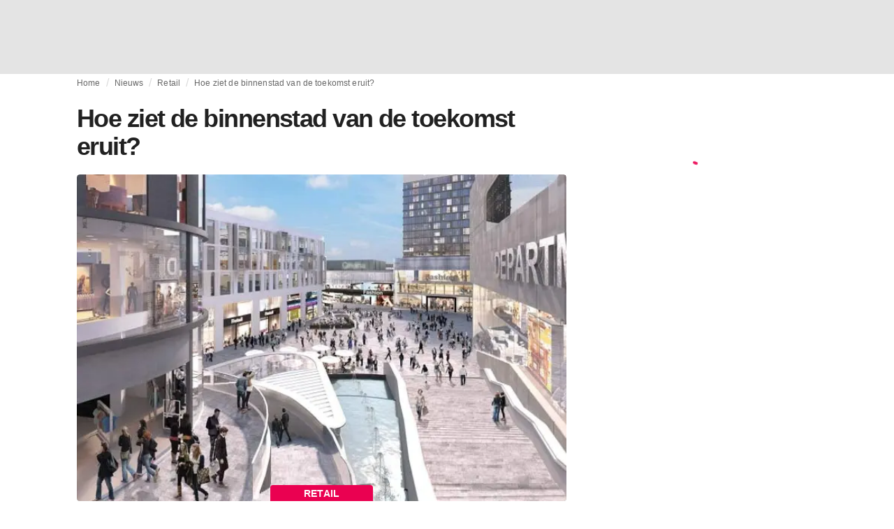

--- FILE ---
content_type: text/html; charset=utf-8
request_url: https://fashionunited.nl/nieuws/retail/hoe-ziet-de-binnenstad-van-de-toekomst-eruit/2016030225734
body_size: 24514
content:
<!DOCTYPE html><html lang="nl"><head><meta charSet="utf-8"/><meta name="viewport" content="width=device-width"/><title>Hoe ziet de binnenstad van de toekomst eruit?</title><link rel="modulepreload" as="script" crossorigin="anonymous" href="https://storage.googleapis.com/media-fashionunited-com/media/details-menu/index.min.js"/><meta property="og:site_name" content="FashionUnited"/><meta name="twitter:site" content="@FashionUnited"/><meta name="og:title" property="og:title" content="Hoe ziet de binnenstad van de toekomst eruit?"/><meta name="twitter:title" content="Hoe ziet de binnenstad van de toekomst eruit?"/><meta name="description" content="Het gaat niet goed met binnenstedelijke winkelgebieden in Nederland. De
economische crisis heeft zijn weerslag gehad op de binnensteden; gemiddeld
staat..."/><meta property="og:description" content="Het gaat niet goed met binnenstedelijke winkelgebieden in Nederland. De
economische crisis heeft zijn weerslag gehad op de binnensteden; gemiddeld
staat..."/><meta name="twitter:description" content="Het gaat niet goed met binnenstedelijke winkelgebieden in Nederland. De
economische crisis heeft zijn weerslag gehad op de binnensteden; gemiddeld
staat..."/><meta property="og:type" content="article"/><meta property="article:author" content="Anne Buis"/><meta name="twitter:creator" content="Anne Buis"/><meta property="og:url" content="https://fashionunited.nl/nieuws/retail/hoe-ziet-de-binnenstad-van-de-toekomst-eruit/2016030225734"/><meta property="DC.date.issued" content="2016-03-02T13:51:06.000000Z"/><meta property="og:image" content="https://r.fashionunited.com/MXWi6nLNyu3-X2A16IPOUmYCRc_U8Fnn_naVQeWFCEI/resize:fit:1200:630:0/gravity:ce/quality:70/aHR0cHM6Ly9zdGF0aWMuZmFzaGlvbnVuaXRlZC5jb20vMjAxNjIvMS1zaG9wcGluZ21hbGwxLmpwZw.jpeg"/><meta property="og:image:secure_url" content="https://r.fashionunited.com/MXWi6nLNyu3-X2A16IPOUmYCRc_U8Fnn_naVQeWFCEI/resize:fit:1200:630:0/gravity:ce/quality:70/aHR0cHM6Ly9zdGF0aWMuZmFzaGlvbnVuaXRlZC5jb20vMjAxNjIvMS1zaG9wcGluZ21hbGwxLmpwZw.jpeg"/><meta property="og:image:width" content="1200"/><meta property="og:image:height" content="630"/><meta name="twitter:card" content="summary_large_image"/><meta name="twitter:image:alt" content="Hoe ziet de binnenstad van de toekomst eruit?"/><meta name="twitter:image:src" content="https://r.fashionunited.com/MXWi6nLNyu3-X2A16IPOUmYCRc_U8Fnn_naVQeWFCEI/resize:fit:1200:630:0/gravity:ce/quality:70/aHR0cHM6Ly9zdGF0aWMuZmFzaGlvbnVuaXRlZC5jb20vMjAxNjIvMS1zaG9wcGluZ21hbGwxLmpwZw.jpeg"/><link rel="canonical" href="https://fashionunited.nl/nieuws/retail/hoe-ziet-de-binnenstad-van-de-toekomst-eruit/2016030225734"/><script type="application/ld+json">{"@context":"http://schema.org","@type":"NewsArticle","mainEntityOfPage":{"@type":"WebPage","@id":"https://fashionunited.nl/nieuws/retail/hoe-ziet-de-binnenstad-van-de-toekomst-eruit/2016030225734"},"headline":"Hoe ziet de binnenstad van de toekomst eruit?","image":{"@type":"ImageObject","url":"https://r.fashionunited.com/MXWi6nLNyu3-X2A16IPOUmYCRc_U8Fnn_naVQeWFCEI/resize:fit:1200:630:0/gravity:ce/quality:70/aHR0cHM6Ly9zdGF0aWMuZmFzaGlvbnVuaXRlZC5jb20vMjAxNjIvMS1zaG9wcGluZ21hbGwxLmpwZw.jpeg","width":1200,"height":630},"dateModified":"2021-05-11T10:05:05.000000Z","publisher":{"@type":"Organization","name":"FashionUnited","logo":{"@type":"ImageObject","url":"https://media.fashionunited.com/media/logo/logo-600x51.png","width":600,"height":51}},"description":"Het gaat niet goed met binnenstedelijke winkelgebieden in Nederland. De\r\neconomische crisis heeft zijn weerslag gehad op de binnensteden; gemiddeld\r\nstaat 9 pro","author":{"@type":"Person","name":"Anne Buis","url":"https://fashionunited.nl/authors/anne"}}</script><script async="" type="module" crossorigin="anonymous" src="https://storage.googleapis.com/media-fashionunited-com/media/details-menu/index.min.js"></script><script>window.dataLayer = window.dataLayer || [];   window.dataLayer.push({"id":25734,"author":"Anne Buis","category":"Retail","featured":1,"date_published_isoweek":"201609","date_published_month":"201603","date_published_week":"201610","date_published_hour":"2016030213","date_published":"2016-03-02T13:51:06.000Z","tags":"Binnenstad, Leegstand, winkelgebieden","social_title":"Hoe ziet de binnenstad van de toekomst eruit?","words":1097});</script><link as="image" fetchpriority="high" href="https://r.fashionunited.com/CX7C4EJHM86eTQNOoXYKhtLtP06bu_k1YSyKWP5Zu2g/resize:fill-down:42:28:0/gravity:ce/quality:10/aHR0cHM6Ly9zdGF0aWMuZmFzaGlvbnVuaXRlZC5jb20vMjAxNjIvMS1zaG9wcGluZ21hbGwxLmpwZw" rel="preload"/><link as="image" fetchpriority="high" href="https://r.fashionunited.com/hdGsMpAXUq2qaceLbWos8tAsoLcPql5SfSucAfLFuM0/resize:fill-down:360:240:0/gravity:ce/quality:70/aHR0cHM6Ly9zdGF0aWMuZmFzaGlvbnVuaXRlZC5jb20vMjAxNjIvMS1zaG9wcGluZ21hbGwxLmpwZw" imageSizes="
    (min-width: 1100px) 694px,
    (min-width: 1024px) 64vw,
    (min-width: 600px) 96vw,
    100vw
" imageSrcSet="https://r.fashionunited.com/hdGsMpAXUq2qaceLbWos8tAsoLcPql5SfSucAfLFuM0/resize:fill-down:360:240:0/gravity:ce/quality:70/aHR0cHM6Ly9zdGF0aWMuZmFzaGlvbnVuaXRlZC5jb20vMjAxNjIvMS1zaG9wcGluZ21hbGwxLmpwZw 360w, https://r.fashionunited.com/-GzKq4e3zbkmy31uFZMTl4uHMSri5mFpWtjtW4J-byA/resize:fill-down:694:463:0/gravity:ce/quality:70/aHR0cHM6Ly9zdGF0aWMuZmFzaGlvbnVuaXRlZC5jb20vMjAxNjIvMS1zaG9wcGluZ21hbGwxLmpwZw 694w, https://r.fashionunited.com/69SVan_gwU306FvHwt2DzU6R-mBFfaVppuP8xF_cH9c/resize:fill-down:720:480:0/gravity:ce/quality:70/aHR0cHM6Ly9zdGF0aWMuZmFzaGlvbnVuaXRlZC5jb20vMjAxNjIvMS1zaG9wcGluZ21hbGwxLmpwZw 720w, https://r.fashionunited.com/Cflkdse9V-fpbq3_hQdLzH6WojflcZpVUlIVANluqDA/resize:fill-down:1388:926:0/gravity:ce/quality:70/aHR0cHM6Ly9zdGF0aWMuZmFzaGlvbnVuaXRlZC5jb20vMjAxNjIvMS1zaG9wcGluZ21hbGwxLmpwZw 1388w" rel="preload"/><meta name="next-head-count" content="29"/><link rel="preconnect" href="https://media.fashionunited.com" crossorigin="anonymous"/><link rel="preconnect" href="https://r.fashionunited.com" crossorigin="anonymous"/><link rel="preconnect" href="https://api.fashionunited.com/graphql/" crossorigin="anonymous"/><link rel="modulepreload" as="script" fetchpriority="high" crossorigin="anonymous" href="https://media.fashionunited.com/media/progressive-img/30/progressive-img.js"/><link rel="preload" fetchpriority="high" crossorigin="anonymous" as="fetch" href="https://media.fashionunited.com/media/pwa/7f0dba581709aded9ad666d6f95a97e7/_next/static/lang/nl-NL.json"/><link rel="icon" href="https://media.fashionunited.com/media/favicon/dark/favicon.ico"/><link rel="apple-touch-icon" sizes="60x60" href="https://media.fashionunited.com/media/favicon/dark/apple-touch-icon-60x60.png"/><link rel="apple-touch-icon" sizes="114x114" href="https://media.fashionunited.com/media/favicon/dark/apple-touch-icon-114x114.png"/><link rel="apple-touch-icon" sizes="120x120" href="https://media.fashionunited.com/media/favicon/dark/apple-touch-icon-120x120.png"/><link rel="apple-touch-icon" sizes="144x144" href="https://media.fashionunited.com/media/favicon/dark/apple-touch-icon-144x144.png"/><link rel="apple-touch-icon" sizes="152x152" href="https://media.fashionunited.com/media/favicon/dark/apple-touch-icon-152x152.png"/><link rel="apple-touch-icon" sizes="180x180" href="https://media.fashionunited.com/media/favicon/dark/apple-touch-icon-180x180.png"/><link rel="icon" type="image/png" sizes="192x192" href="https://media.fashionunited.com/media/favicon/dark/android-chrome-192x192.png"/><link rel="icon" type="image/png" sizes="512x512" href="https://media.fashionunited.com/media/favicon/dark/android-chrome-512x512.png"/><link rel="icon" type="image/png" sizes="16x16" href="https://media.fashionunited.com/media/favicon/dark/favicon-16x16.png"/><link rel="icon" type="image/png" sizes="32x32" href="https://media.fashionunited.com/media/favicon/dark/favicon-32x32.png"/><link rel="shortcut icon" href="https://media.fashionunited.com/media/favicon/dark/favicon.ico"/><link rel="manifest" href="/manifest.json"/><link rel="mask-icon" href="https://media.fashionunited.com/media/favicon/dark/safari-pinned-tab.svg" color="#5bbad5"/><meta name="msapplication-TileColor" content="#e14657"/><meta name="msapplication-TileImage" content="https://media.fashionunited.com/media/favicon/dark/mstile-144x144.png"/><meta name="msapplication-config" content="https://media.fashionunited.com/media/favicon/dark/browserconfig.xml"/><meta name="theme-color" content="#ffffff"/><style>html{font-size:16px;-webkit-font-smoothing:antialiased;-moz-osx-font-smoothing:grayscale}body{font-family:Helvetica Neue,Helvetica,-apple-system,BlinkMacSystemFont,Roboto,Arial,sans-serif;margin:0;overflow-x:hidden}</style><noscript data-n-css=""></noscript><script defer="" crossorigin="anonymous" nomodule="" src="https://media.fashionunited.com/media/pwa/7f0dba581709aded9ad666d6f95a97e7/_next/static/chunks/polyfills-c67a75d1b6f99dc8.js"></script><script src="https://media.fashionunited.com/media/pwa/7f0dba581709aded9ad666d6f95a97e7/_next/static/chunks/webpack-56264e99f595f68b.js" defer="" crossorigin="anonymous"></script><script src="https://media.fashionunited.com/media/pwa/7f0dba581709aded9ad666d6f95a97e7/_next/static/chunks/framework-56ebfcefb973d459.js" defer="" crossorigin="anonymous"></script><script src="https://media.fashionunited.com/media/pwa/7f0dba581709aded9ad666d6f95a97e7/_next/static/chunks/main-960e2e8e65e6b92f.js" defer="" crossorigin="anonymous"></script><script src="https://media.fashionunited.com/media/pwa/7f0dba581709aded9ad666d6f95a97e7/_next/static/chunks/pages/_app-773166e73766090f.js" defer="" crossorigin="anonymous"></script><script src="https://media.fashionunited.com/media/pwa/7f0dba581709aded9ad666d6f95a97e7/_next/static/chunks/8761-0109e5384e9efa7d.js" defer="" crossorigin="anonymous"></script><script src="https://media.fashionunited.com/media/pwa/7f0dba581709aded9ad666d6f95a97e7/_next/static/chunks/6059-3043723b8953da42.js" defer="" crossorigin="anonymous"></script><script src="https://media.fashionunited.com/media/pwa/7f0dba581709aded9ad666d6f95a97e7/_next/static/chunks/5774-c70956fd00acf730.js" defer="" crossorigin="anonymous"></script><script src="https://media.fashionunited.com/media/pwa/7f0dba581709aded9ad666d6f95a97e7/_next/static/chunks/1153-f450176ed91458e6.js" defer="" crossorigin="anonymous"></script><script src="https://media.fashionunited.com/media/pwa/7f0dba581709aded9ad666d6f95a97e7/_next/static/chunks/6892-4826ad2f9f9c420a.js" defer="" crossorigin="anonymous"></script><script src="https://media.fashionunited.com/media/pwa/7f0dba581709aded9ad666d6f95a97e7/_next/static/chunks/4392-d0ec458c1b55b59e.js" defer="" crossorigin="anonymous"></script><script src="https://media.fashionunited.com/media/pwa/7f0dba581709aded9ad666d6f95a97e7/_next/static/chunks/8991-42ba39d9bf7e282b.js" defer="" crossorigin="anonymous"></script><script src="https://media.fashionunited.com/media/pwa/7f0dba581709aded9ad666d6f95a97e7/_next/static/chunks/3058-ca1ee23899f869e8.js" defer="" crossorigin="anonymous"></script><script src="https://media.fashionunited.com/media/pwa/7f0dba581709aded9ad666d6f95a97e7/_next/static/chunks/5571-a740c84604964482.js" defer="" crossorigin="anonymous"></script><script src="https://media.fashionunited.com/media/pwa/7f0dba581709aded9ad666d6f95a97e7/_next/static/chunks/5309-be91f20ff0d5ab03.js" defer="" crossorigin="anonymous"></script><script src="https://media.fashionunited.com/media/pwa/7f0dba581709aded9ad666d6f95a97e7/_next/static/chunks/5701-e715b75a0ca5a7dd.js" defer="" crossorigin="anonymous"></script><script src="https://media.fashionunited.com/media/pwa/7f0dba581709aded9ad666d6f95a97e7/_next/static/chunks/3267-84f119fd44f2798d.js" defer="" crossorigin="anonymous"></script><script src="https://media.fashionunited.com/media/pwa/7f0dba581709aded9ad666d6f95a97e7/_next/static/chunks/5155-ef5635b6b3871851.js" defer="" crossorigin="anonymous"></script><script src="https://media.fashionunited.com/media/pwa/7f0dba581709aded9ad666d6f95a97e7/_next/static/chunks/7142-fcae5900c7d40f4e.js" defer="" crossorigin="anonymous"></script><script src="https://media.fashionunited.com/media/pwa/7f0dba581709aded9ad666d6f95a97e7/_next/static/chunks/5200-98a92305eb0cb134.js" defer="" crossorigin="anonymous"></script><script src="https://media.fashionunited.com/media/pwa/7f0dba581709aded9ad666d6f95a97e7/_next/static/chunks/4388-56ed6b97341bbc74.js" defer="" crossorigin="anonymous"></script><script src="https://media.fashionunited.com/media/pwa/7f0dba581709aded9ad666d6f95a97e7/_next/static/chunks/6468-573697d69f71f6a2.js" defer="" crossorigin="anonymous"></script><script src="https://media.fashionunited.com/media/pwa/7f0dba581709aded9ad666d6f95a97e7/_next/static/chunks/8362-be2e9a1e50405b41.js" defer="" crossorigin="anonymous"></script><script src="https://media.fashionunited.com/media/pwa/7f0dba581709aded9ad666d6f95a97e7/_next/static/chunks/5813-a6895588bb44df88.js" defer="" crossorigin="anonymous"></script><script src="https://media.fashionunited.com/media/pwa/7f0dba581709aded9ad666d6f95a97e7/_next/static/chunks/1296-a38a68916a7beb19.js" defer="" crossorigin="anonymous"></script><script src="https://media.fashionunited.com/media/pwa/7f0dba581709aded9ad666d6f95a97e7/_next/static/chunks/134-3313eab719f56cde.js" defer="" crossorigin="anonymous"></script><script src="https://media.fashionunited.com/media/pwa/7f0dba581709aded9ad666d6f95a97e7/_next/static/chunks/5549-e1c9d567bbdd1b65.js" defer="" crossorigin="anonymous"></script><script src="https://media.fashionunited.com/media/pwa/7f0dba581709aded9ad666d6f95a97e7/_next/static/chunks/1412-5d2bd1d7b85724ed.js" defer="" crossorigin="anonymous"></script><script src="https://media.fashionunited.com/media/pwa/7f0dba581709aded9ad666d6f95a97e7/_next/static/chunks/6118-9882c01ce1ab9d17.js" defer="" crossorigin="anonymous"></script><script src="https://media.fashionunited.com/media/pwa/7f0dba581709aded9ad666d6f95a97e7/_next/static/chunks/8175-be8bb8354b114a1e.js" defer="" crossorigin="anonymous"></script><script src="https://media.fashionunited.com/media/pwa/7f0dba581709aded9ad666d6f95a97e7/_next/static/chunks/6414-e0aebb55988dc530.js" defer="" crossorigin="anonymous"></script><script src="https://media.fashionunited.com/media/pwa/7f0dba581709aded9ad666d6f95a97e7/_next/static/chunks/247-5feaa78a82534990.js" defer="" crossorigin="anonymous"></script><script src="https://media.fashionunited.com/media/pwa/7f0dba581709aded9ad666d6f95a97e7/_next/static/chunks/pages/article-25e03fe0d86ffc13.js" defer="" crossorigin="anonymous"></script><script src="https://media.fashionunited.com/media/pwa/7f0dba581709aded9ad666d6f95a97e7/_next/static/DNqnusSAWMPePF1HkLdvu/_buildManifest.js" defer="" crossorigin="anonymous"></script><script src="https://media.fashionunited.com/media/pwa/7f0dba581709aded9ad666d6f95a97e7/_next/static/DNqnusSAWMPePF1HkLdvu/_ssgManifest.js" defer="" crossorigin="anonymous"></script></head><body><script async="" type="module" fetchpriority="high" crossorigin="anonymous" src="https://media.fashionunited.com/media/progressive-img/30/progressive-img.js"></script><div id="__next"><style data-emotion="css jj1crp">.css-jj1crp{width:100%;margin-left:auto;box-sizing:border-box;margin-right:auto;}</style><div class="MuiContainer-root MuiContainer-disableGutters css-jj1crp"><style data-emotion="css-global ikyiia">:root{-webkit-hyphens:auto;-moz-hyphens:auto;-ms-hyphens:auto;hyphens:auto;hyphenate-limit-chars:14 5 5;overflow-y:scroll;}</style><style data-emotion="css jxuii1">.css-jxuii1{height:0;height:0;background-color:red;}</style><div class="hidden-loader loader"></div><div></div><style data-emotion="css ee7sw5">.css-ee7sw5{display:block;position:-webkit-sticky;position:sticky;top:0;left:0;right:0;z-index:100;background-color:#ffffff;-webkit-transition:.5s ease-in-out;transition:.5s ease-in-out;height:106px;-webkit-transform:translateY(0);-moz-transform:translateY(0);-ms-transform:translateY(0);transform:translateY(0);position:fixed;}.css-ee7sw5 menu{display:-webkit-box;display:-webkit-flex;display:-ms-flexbox;display:flex;}.css-ee7sw5 menu>*{-webkit-flex:0 0 42px;-ms-flex:0 0 42px;flex:0 0 42px;}@media print{.css-ee7sw5{position:static;height:64px;}}@media print{.css-ee7sw5 nav>div:not(:first-child){display:none;}}@media print{.css-ee7sw5 nav svg path:not([d^="M26.2 716V29.7h397.1v13.7H39.9v319.7h345"]){display:none;}}</style><header class="css-ee7sw5 e1ibqpay0"><style data-emotion="css f0p4x0 animation-c7515d">.css-f0p4x0{display:block;background-color:rgba(0, 0, 0, 0.11);height:1.2em;height:auto;-webkit-animation:animation-c7515d 2s ease-in-out 0.5s infinite;animation:animation-c7515d 2s ease-in-out 0.5s infinite;}.css-f0p4x0>*{visibility:hidden;}@-webkit-keyframes animation-c7515d{0%{opacity:1;}50%{opacity:0.4;}100%{opacity:1;}}@keyframes animation-c7515d{0%{opacity:1;}50%{opacity:0.4;}100%{opacity:1;}}</style><span class="MuiSkeleton-root MuiSkeleton-rectangular MuiSkeleton-pulse MuiSkeleton-withChildren MuiSkeleton-heightAuto loader css-f0p4x0" style="width:100%"><div style="height:106px;width:100%"> </div></span></header><style data-emotion="css 195y13p">.css-195y13p{min-height:100vh;overflow:hidden;padding-top:106px;}@media print{.css-195y13p{padding-top:0px;}}@media print{.css-195y13p nav>div:not(:first-child){display:none;}}@media print{.css-195y13p article>div:not(:first-child){display:none;}}@media print{.css-195y13p aside{display:none;}}</style><main class="css-195y13p e1ibqpay2"><style data-emotion="css 1adrb6v">.css-1adrb6v{max-width:1440px;background-color:transparent;margin:0 auto;min-height:100vh;}@media (min-width: 1024px){.css-1adrb6v{margin:0 auto 96px;}}</style><div class="css-1adrb6v e1ibqpay1"><div class="hidden-loader loader"></div><style data-emotion="css zyp3v9">.css-zyp3v9{display:grid;grid-template-areas:"breadcrumbs" "articleMain" "sidebar";grid-template-columns:1fr;padding:0 16px;gap:0 16px;box-sizing:border-box;}.css-zyp3v9.css-zyp3v9.css-zyp3v9{max-width:1100px;margin:0 auto;}@media (min-width: 1024px){.css-zyp3v9.css-zyp3v9.css-zyp3v9{grid-template-areas:"breadcrumbs breadcrumbs" "articleMain sidebar";grid-template-columns:2fr 1fr;grid-template-rows:auto 1fr;padding:0px 12px 0 20px;}}</style><div class="css-zyp3v9 e7dp24w30"><style data-emotion="css 15gqi8r">.css-15gqi8r{grid-area:breadcrumbs;margin-bottom:20px;min-width:0;}</style><div class="css-15gqi8r e7dp24w29"><script type="application/ld+json">{"@context":"http://schema.org","@type":"BreadcrumbList","itemListElement":[{"@type":"ListItem","position":1,"item":{"@id":"https://fashionunited.nl/","name":"Home"}},{"@type":"ListItem","position":2,"item":{"@id":"https://fashionunited.nl/nieuws/retail","name":"Retail"}},{"@type":"ListItem","position":3,"item":{"@id":"https://fashionunited.nl/nieuws/retail/hoe-ziet-de-binnenstad-van-de-toekomst-eruit/2016030225734","name":"Hoe ziet de binnenstad van de toekomst eruit?"}}]}</script><style data-emotion="css 6417ho">.css-6417ho{padding:0 16px 0 0;margin:2px 0 0 0;min-height:20px;overflow:hidden;position:relative;display:-webkit-box;display:-webkit-flex;display:-ms-flexbox;display:flex;-webkit-align-items:baseline;-webkit-box-align:baseline;-ms-flex-align:baseline;align-items:baseline;}</style><ul class="css-6417ho egk9utx0"><style data-emotion="css 1vn6zbm">.css-1vn6zbm{min-height:20px;display:inline-block;vertical-align:middle;color:#00000099;}</style><li class="css-1vn6zbm egk9utx4"><style data-emotion="css 5hrfip">.css-5hrfip{color:#00000099;display:block;padding:4px 0;}.css-5hrfip.css-5hrfip{white-space:nowrap;overflow:hidden;text-overflow:ellipsis;margin:0;line-height:14px;font-weight:normal;}.css-5hrfip a,.css-5hrfip span{color:#00000099;display:block;overflow:hidden;text-overflow:ellipsis;white-space:nowrap;}.css-5hrfip a:hover{color:#000000de;}</style><style data-emotion="css 1akf6h3">.css-1akf6h3{margin:0;font-family:Helvetica Neue,Helvetica,-apple-system,BlinkMacSystemFont,Roboto,Arial,sans-serif;color:#0000008a;font-size:0.75rem;line-height:1.25rem;letter-spacing:0.008333333333333333rem;font-weight:bold;color:rgba(0, 0, 0, 0.6);color:#00000099;display:block;padding:4px 0;}.css-1akf6h3.css-1akf6h3{white-space:nowrap;overflow:hidden;text-overflow:ellipsis;margin:0;line-height:14px;font-weight:normal;}.css-1akf6h3 a,.css-1akf6h3 span{color:#00000099;display:block;overflow:hidden;text-overflow:ellipsis;white-space:nowrap;}.css-1akf6h3 a:hover{color:#000000de;}</style><span class="MuiTypography-root MuiTypography-subtitle2 egk9utx3 css-1akf6h3"><style data-emotion="css 1m7qp8p">.css-1m7qp8p{-webkit-text-decoration:none;text-decoration:none;color:#000000;}</style><a class="css-1m7qp8p e1wvg0o80" href="/">Home</a></span></li><style data-emotion="css x8vw6p">.css-x8vw6p{display:inline-block;vertical-align:middle;margin:0 8px;font-family:Helvetica Neue,Helvetica,-apple-system,BlinkMacSystemFont,Roboto,Arial,sans-serif;color:#dbdbdb;position:relative;top:1px;}.css-x8vw6p:before{content:'/';}</style><li class="css-x8vw6p egk9utx1"></li><li class="css-1vn6zbm egk9utx4"><span class="MuiTypography-root MuiTypography-subtitle2 egk9utx3 css-1akf6h3"><a class="css-1m7qp8p e1wvg0o80" href="/nieuws">Nieuws</a></span></li><li class="css-x8vw6p egk9utx1"></li><li class="css-1vn6zbm egk9utx4"><span class="MuiTypography-root MuiTypography-subtitle2 egk9utx3 css-1akf6h3"><a class="css-1m7qp8p e1wvg0o80" href="/nieuws/retail">Retail</a></span></li><li class="css-x8vw6p egk9utx1"></li><style data-emotion="css 1bh2d2l">.css-1bh2d2l{min-height:20px;vertical-align:middle;overflow:hidden;-webkit-flex:1 1 0%;-ms-flex:1 1 0%;flex:1 1 0%;min-width:0;max-width:100%;display:inline-block;}</style><li class="css-1bh2d2l egk9utx2"><span class="MuiTypography-root MuiTypography-subtitle2 egk9utx3 css-1akf6h3"><a class="css-1m7qp8p e1wvg0o80" href="/nieuws/retail/hoe-ziet-de-binnenstad-van-de-toekomst-eruit/2016030225734">Hoe ziet de binnenstad van de toekomst eruit?</a></span></li></ul></div><style data-emotion="css 16a2a9">.css-16a2a9{grid-area:articleMain;min-width:0;}</style><article class="css-16a2a9 e7dp24w28"><style data-emotion="css 68oh4r">.css-68oh4r{display:grid;grid-template-areas:"header" "content" "articleTags" "shareButtons" "newsletter";grid-template-rows:auto 1fr;gap:0;background-color:#fff;min-height:100vh;}@media (min-width: 840px){.css-68oh4r{max-width:1100px;margin:0 auto;}}.css-68oh4r img{width:100%;}.css-68oh4r figure{margin:0;}.css-68oh4r.css-68oh4r figcaption{color:#58595b;font-family:Georgia,Cambria,"Bitstream Charter","Charis SIL",Utopia,"URW Bookman L","Times New Roman",Times,serif;padding:0 1px;text-align:left;line-height:1.25rem;font-size:12px;}.css-68oh4r .image-container{margin-bottom:16px;overflow:hidden;}@media (min-width: 480px){.css-68oh4r .image-container{border-radius:4px;}}.css-68oh4r .image-container+figcaption{margin:-16px 0 16px 8px;}</style><div class="css-68oh4r e7dp24w25"><style data-emotion="css 4q2fbk">.css-4q2fbk{grid-area:header;display:grid;grid-template-areas:"title" "meta" "image";}@media (min-width: 840px){.css-4q2fbk{grid-template-areas:"title title" "image image" "meta meta";}}</style><header class="css-4q2fbk e7dp24w13"><style data-emotion="css y750g1">.css-y750g1{grid-area:title;display:-webkit-box;display:-webkit-flex;display:-ms-flexbox;display:flex;-webkit-flex-direction:column;-ms-flex-direction:column;flex-direction:column;min-height:calc(50vh - 100px);word-break:break-word;-webkit-box-pack:end;-ms-flex-pack:end;-webkit-justify-content:flex-end;justify-content:flex-end;}@media (min-width: 600px){.css-y750g1{min-height:auto;-webkit-box-pack:start;-ms-flex-pack:start;-webkit-justify-content:flex-start;justify-content:flex-start;}}</style><div class="css-y750g1 e7dp24w12"><style data-emotion="css 1b37u3g">.css-1b37u3g.css-1b37u3g{margin-bottom:8px;}@media (min-width: 840px){.css-1b37u3g.css-1b37u3g{margin-bottom:20px;}}</style><style data-emotion="css bj5xif">.css-bj5xif{margin:0;font-family:Helvetica Neue,Helvetica,-apple-system,BlinkMacSystemFont,Roboto,Arial,sans-serif;color:#000000de;font-size:2.25rem;line-height:2.5rem;letter-spacing:-0.09722222222222222rem;font-weight:bold;color:rgba(0, 0, 0, 0.87);}.css-bj5xif.css-bj5xif{margin-bottom:8px;}@media (min-width: 840px){.css-bj5xif.css-bj5xif{margin-bottom:20px;}}</style><h1 class="MuiTypography-root MuiTypography-h2 e7dp24w32 css-bj5xif">Hoe ziet de binnenstad van de toekomst eruit?</h1></div><style data-emotion="css oec362">.css-oec362{grid-area:image;}</style><figure class="css-oec362 e7dp24w26"><style data-emotion="css tlzhql">.css-tlzhql{position:relative;display:-webkit-box;display:-webkit-flex;display:-ms-flexbox;display:flex;-webkit-box-pack:center;-ms-flex-pack:center;-webkit-justify-content:center;justify-content:center;-webkit-align-items:start;-webkit-box-align:start;-ms-flex-align:start;align-items:start;overflow:hidden;height:0;padding-bottom:66.67%;background:rgb(255,255,255);background:linear-gradient(180deg,
  rgba(255,255,255,1) 0%, rgba(187,187,187,1) 68%);padding-bottom:calc(66.67% + 18px);width:calc(100% + 32px);left:-16px;}@media (min-width: 480px){.css-tlzhql{border-radius:4px;}}@media (min-width: 600px){.css-tlzhql{width:100%;left:auto;padding-bottom:66.67%;}}</style><div class="css-tlzhql e7dp24w24"><style data-emotion="css kybx90">.css-kybx90{width:100%;height:auto;display:block;}.css-kybx90 progressive-img,.css-kybx90 img{width:100%;--img-width:100%;object-fit:cover;--img-object-fit:cover;height:auto;--img-height:auto;max-height:none;--img-max-height:none;}@media (min-width: 600px){.css-kybx90 progressive-img,.css-kybx90 img{overflow:hidden;}@media (min-width: 480px){.css-kybx90 progressive-img,.css-kybx90 img{border-radius:4px;}}}@media (min-width: 600px){.css-kybx90{overflow:hidden;}@media (min-width: 480px){.css-kybx90{border-radius:4px;}}}@media (min-width: 1024px){.css-kybx90{display:block;}}</style><div class="css-kybx90 e5ghrnl1" height="auto" width="100%"><progressive-img alt="Hoe ziet de binnenstad van de toekomst eruit?" final-fetchpriority="high" placeholder-fetchpriority="high" placeholder="https://r.fashionunited.com/CX7C4EJHM86eTQNOoXYKhtLtP06bu_k1YSyKWP5Zu2g/resize:fill-down:42:28:0/gravity:ce/quality:10/aHR0cHM6Ly9zdGF0aWMuZmFzaGlvbnVuaXRlZC5jb20vMjAxNjIvMS1zaG9wcGluZ21hbGwxLmpwZw" sizes="
    (min-width: 1100px) 694px,
    (min-width: 1024px) 64vw,
    (min-width: 600px) 96vw,
    100vw
" src="https://r.fashionunited.com/hdGsMpAXUq2qaceLbWos8tAsoLcPql5SfSucAfLFuM0/resize:fill-down:360:240:0/gravity:ce/quality:70/aHR0cHM6Ly9zdGF0aWMuZmFzaGlvbnVuaXRlZC5jb20vMjAxNjIvMS1zaG9wcGluZ21hbGwxLmpwZw" srcset="https://r.fashionunited.com/hdGsMpAXUq2qaceLbWos8tAsoLcPql5SfSucAfLFuM0/resize:fill-down:360:240:0/gravity:ce/quality:70/aHR0cHM6Ly9zdGF0aWMuZmFzaGlvbnVuaXRlZC5jb20vMjAxNjIvMS1zaG9wcGluZ21hbGwxLmpwZw 360w, https://r.fashionunited.com/-GzKq4e3zbkmy31uFZMTl4uHMSri5mFpWtjtW4J-byA/resize:fill-down:694:463:0/gravity:ce/quality:70/aHR0cHM6Ly9zdGF0aWMuZmFzaGlvbnVuaXRlZC5jb20vMjAxNjIvMS1zaG9wcGluZ21hbGwxLmpwZw 694w, https://r.fashionunited.com/69SVan_gwU306FvHwt2DzU6R-mBFfaVppuP8xF_cH9c/resize:fill-down:720:480:0/gravity:ce/quality:70/aHR0cHM6Ly9zdGF0aWMuZmFzaGlvbnVuaXRlZC5jb20vMjAxNjIvMS1zaG9wcGluZ21hbGwxLmpwZw 720w, https://r.fashionunited.com/Cflkdse9V-fpbq3_hQdLzH6WojflcZpVUlIVANluqDA/resize:fill-down:1388:926:0/gravity:ce/quality:70/aHR0cHM6Ly9zdGF0aWMuZmFzaGlvbnVuaXRlZC5jb20vMjAxNjIvMS1zaG9wcGluZ21hbGwxLmpwZw 1388w" title="Hoe ziet de binnenstad van de toekomst eruit?" load-strategy="instant" placeholder-load-strategy="instant"></progressive-img><style data-emotion="css 1bxycju">.css-1bxycju{min-width:100%;}</style><noscript class="css-1bxycju e5ghrnl0"><img alt="Hoe ziet de binnenstad van de toekomst eruit?" src="https://r.fashionunited.com/hdGsMpAXUq2qaceLbWos8tAsoLcPql5SfSucAfLFuM0/resize:fill-down:360:240:0/gravity:ce/quality:70/aHR0cHM6Ly9zdGF0aWMuZmFzaGlvbnVuaXRlZC5jb20vMjAxNjIvMS1zaG9wcGluZ21hbGwxLmpwZw" sizes="
    (min-width: 1100px) 694px,
    (min-width: 1024px) 64vw,
    (min-width: 600px) 96vw,
    100vw
" srcSet="https://r.fashionunited.com/hdGsMpAXUq2qaceLbWos8tAsoLcPql5SfSucAfLFuM0/resize:fill-down:360:240:0/gravity:ce/quality:70/aHR0cHM6Ly9zdGF0aWMuZmFzaGlvbnVuaXRlZC5jb20vMjAxNjIvMS1zaG9wcGluZ21hbGwxLmpwZw 360w, https://r.fashionunited.com/-GzKq4e3zbkmy31uFZMTl4uHMSri5mFpWtjtW4J-byA/resize:fill-down:694:463:0/gravity:ce/quality:70/aHR0cHM6Ly9zdGF0aWMuZmFzaGlvbnVuaXRlZC5jb20vMjAxNjIvMS1zaG9wcGluZ21hbGwxLmpwZw 694w, https://r.fashionunited.com/69SVan_gwU306FvHwt2DzU6R-mBFfaVppuP8xF_cH9c/resize:fill-down:720:480:0/gravity:ce/quality:70/aHR0cHM6Ly9zdGF0aWMuZmFzaGlvbnVuaXRlZC5jb20vMjAxNjIvMS1zaG9wcGluZ21hbGwxLmpwZw 720w, https://r.fashionunited.com/Cflkdse9V-fpbq3_hQdLzH6WojflcZpVUlIVANluqDA/resize:fill-down:1388:926:0/gravity:ce/quality:70/aHR0cHM6Ly9zdGF0aWMuZmFzaGlvbnVuaXRlZC5jb20vMjAxNjIvMS1zaG9wcGluZ21hbGwxLmpwZw 1388w"/></noscript></div><style data-emotion="css 1p21wwd">.css-1p21wwd.css-1p21wwd{position:absolute;bottom:0;margin:0;min-width:147px;height:23px;text-align:center;text-transform:uppercase;color:#ffffff;background-color:#ea0151;}@media (min-width: 480px){.css-1p21wwd.css-1p21wwd{border-radius:4px 4px 0 0;}}.css-1p21wwd.css-1p21wwd>span{padding:0 8px;}.css-1p21wwd.css-1p21wwd>span>span{padding:0;}</style><style data-emotion="css im5oti">.css-im5oti{margin:0;font-family:Helvetica Neue,Helvetica,-apple-system,BlinkMacSystemFont,Roboto,Arial,sans-serif;color:#000000de;font-size:0.875rem;line-height:1.5rem;letter-spacing:0.010714285714285714rem;font-weight:bold;color:rgba(0, 0, 0, 0.6);}.css-im5oti.css-im5oti{position:absolute;bottom:0;margin:0;min-width:147px;height:23px;text-align:center;text-transform:uppercase;color:#ffffff;background-color:#ea0151;}@media (min-width: 480px){.css-im5oti.css-im5oti{border-radius:4px 4px 0 0;}}.css-im5oti.css-im5oti>span{padding:0 8px;}.css-im5oti.css-im5oti>span>span{padding:0;}</style><span class="MuiTypography-root MuiTypography-subtitle1 e2w656m0 css-im5oti"><span><style data-emotion="css 1m3qxst">.css-1m3qxst{display:inline-block;padding-right:8px;}</style><span class="css-1m3qxst e14p7e0p4">Retail</span></span></span></div></figure><style data-emotion="css 1hd8pj6">.css-1hd8pj6{grid-area:meta;margin:0 auto;min-height:calc(50vh - 0px - 48px);width:100%;min-height:calc(50vh - 0px - 48px);word-break:break-word;-webkit-transition:min-height 0.05s linear;transition:min-height 0.05s linear;}@media (min-width: 600px){.css-1hd8pj6{min-height:auto;}}@media (min-width: 840px){.css-1hd8pj6{border-bottom:1px solid #eeeeee;padding:16px 0;width:550px;min-height:auto;}}</style><div class="css-1hd8pj6 e7dp24w11"><style data-emotion="css 1076d24">.css-1076d24.css-1076d24{margin:0;color:#000000de;}</style><style data-emotion="css 1v6imcf">.css-1v6imcf{margin:0;font-family:Helvetica Neue,Helvetica,-apple-system,BlinkMacSystemFont,Roboto,Arial,sans-serif;color:#000000de;font-size:0.875rem;line-height:1.5rem;letter-spacing:0.010714285714285714rem;font-weight:bold;color:rgba(0, 0, 0, 0.6);}.css-1v6imcf.css-1v6imcf{margin:0;color:#000000de;}</style><span class="MuiTypography-root MuiTypography-subtitle1 e7dp24w10 css-1v6imcf"></span><span class="MuiTypography-root MuiTypography-subtitle1 e7dp24w10 css-1v6imcf"></span><style data-emotion="css lyq1rg">@media (min-width: 480px){.css-lyq1rg{display:-webkit-box;display:-webkit-flex;display:-ms-flexbox;display:flex;-webkit-flex-direction:column;-ms-flex-direction:column;flex-direction:column;margin-bottom:8px;-webkit-box-pack:justify;-webkit-justify-content:space-between;justify-content:space-between;-webkit-align-items:baseline;-webkit-box-align:baseline;-ms-flex-align:baseline;align-items:baseline;}}@media (min-width: 600px){.css-lyq1rg{-webkit-flex-direction:row;-ms-flex-direction:row;flex-direction:row;-webkit-align-items:center;-webkit-box-align:center;-ms-flex-align:center;align-items:center;}}@media (min-width: 840px){.css-lyq1rg{margin-bottom:0;}}</style><div class="css-lyq1rg e7dp24w15"><style data-emotion="css zjik7">.css-zjik7{display:-webkit-box;display:-webkit-flex;display:-ms-flexbox;display:flex;}</style><div class="css-zjik7 e7dp24w22"><style data-emotion="css 1i3m203">.css-1i3m203{padding:8px 0 0;}</style><div class="css-1i3m203 e7dp24w21"><style data-emotion="css h9v7ub">.css-h9v7ub{line-height:1.25rem;}.css-h9v7ub.css-h9v7ub a{color:#000000;}</style><style data-emotion="css 1kjzho8">.css-1kjzho8{margin:0;font-family:Helvetica Neue,Helvetica,-apple-system,BlinkMacSystemFont,Roboto,Arial,sans-serif;color:#000000de;font-size:0.875rem;line-height:1.5rem;letter-spacing:0.010714285714285714rem;font-weight:bold;color:rgba(0, 0, 0, 0.6);line-height:1.25rem;}.css-1kjzho8.css-1kjzho8 a{color:#000000;}</style><span class="MuiTypography-root MuiTypography-subtitle1 e7dp24w19 css-1kjzho8"><a class="css-1m7qp8p e1wvg0o80" href="/authors/anne">Door Anne Buis</a></span><style data-emotion="css 1rfq50w">.css-1rfq50w{line-height:1rem;font-weight:normal;color:#58595b;}</style><style data-emotion="css 1fm2hki">.css-1fm2hki{margin:0;font-family:Helvetica Neue,Helvetica,-apple-system,BlinkMacSystemFont,Roboto,Arial,sans-serif;color:#0000008a;font-size:0.75rem;line-height:1.25rem;letter-spacing:0.008333333333333333rem;font-weight:bold;color:rgba(0, 0, 0, 0.6);line-height:1rem;font-weight:normal;color:#58595b;}</style><p class="MuiTypography-root MuiTypography-subtitle2 e7dp24w17 css-1fm2hki"><span class="text-loader loader">bezig met laden...</span></p></div></div><div><style data-emotion="css 16kud8v">.css-16kud8v{text-align:left;height:1.25rem;line-height:1.25rem;font-weight:normal;font-size:0.75rem;padding:4px 12px 0 4px;font-family:Helvetica Neue,Helvetica,-apple-system,BlinkMacSystemFont,Roboto,Arial,sans-serif;white-space:normal;color:#58595b;}.css-16kud8v a{-webkit-text-decoration:underline;text-decoration:underline;}@media (min-width: 600px){.css-16kud8v{padding:12px 12px 0 0;text-align:right;}}</style><div class="css-16kud8v e7dp24w18"></div><style data-emotion="css tiqlqd">@media(min-width: 480px){.css-tiqlqd{width:172px;overflow:visible;}}.css-tiqlqd div>div{padding:2px;}</style><div class="css-tiqlqd e7dp24w6"><style data-emotion="css 6croba">.css-6croba{display:-webkit-box;display:-webkit-flex;display:-ms-flexbox;display:flex;-webkit-box-flex-wrap:nowrap;-webkit-flex-wrap:nowrap;-ms-flex-wrap:nowrap;flex-wrap:nowrap;}.css-6croba >div{-webkit-flex:0 0 30px;-ms-flex:0 0 30px;flex:0 0 30px;height:30px;width:30px;padding:5px;display:-webkit-inline-box;display:-webkit-inline-flex;display:-ms-inline-flexbox;display:inline-flex;-webkit-box-pack:center;-ms-flex-pack:center;-webkit-justify-content:center;justify-content:center;-webkit-align-items:flex-end;-webkit-box-align:flex-end;-ms-flex-align:flex-end;align-items:flex-end;cursor:pointer;}</style><div class="css-6croba e1ni5ylb0"><div aria-label="Twitter Button" role="button" tabindex="0" class="SocialMediaShareButton SocialMediaShareButton--twitter twitter-share"><div style="width:30px;height:30px"><svg viewBox="0 0 64 64" width="30" height="30" class="social-icon social-icon--twitter twitter-share"><g><circle cx="32" cy="32" r="31" fill="#00aced" style="fill:white"></circle></g><g><path d="M48,22.1c-1.2,0.5-2.4,0.9-3.8,1c1.4-0.8,2.4-2.1,2.9-3.6c-1.3,0.8-2.7,1.3-4.2,1.6 C41.7,19.8,40,19,38.2,19c-3.6,0-6.6,2.9-6.6,6.6c0,0.5,0.1,1,0.2,1.5c-5.5-0.3-10.3-2.9-13.5-6.9c-0.6,1-0.9,2.1-0.9,3.3 c0,2.3,1.2,4.3,2.9,5.5c-1.1,0-2.1-0.3-3-0.8c0,0,0,0.1,0,0.1c0,3.2,2.3,5.8,5.3,6.4c-0.6,0.1-1.1,0.2-1.7,0.2c-0.4,0-0.8,0-1.2-0.1 c0.8,2.6,3.3,4.5,6.1,4.6c-2.2,1.8-5.1,2.8-8.2,2.8c-0.5,0-1.1,0-1.6-0.1c2.9,1.9,6.4,2.9,10.1,2.9c12.1,0,18.7-10,18.7-18.7 c0-0.3,0-0.6,0-0.8C46,24.5,47.1,23.4,48,22.1z" fill="grey"></path></g></svg></div></div><div aria-label="Facebook Button" role="button" tabindex="0" class="SocialMediaShareButton SocialMediaShareButton--facebook facebook-share"><div style="width:30px;height:30px"><svg viewBox="0 0 64 64" width="30" height="30" class="social-icon social-icon--facebook facebook-share"><g><circle cx="32" cy="32" r="31" fill="#3b5998" style="fill:white"></circle></g><g><path d="M34.1,47V33.3h4.6l0.7-5.3h-5.3v-3.4c0-1.5,0.4-2.6,2.6-2.6l2.8,0v-4.8c-0.5-0.1-2.2-0.2-4.1-0.2 c-4.1,0-6.9,2.5-6.9,7V28H24v5.3h4.6V47H34.1z" fill="grey"></path></g></svg></div></div><div aria-label="Linkedin Button" role="button" tabindex="0" class="SocialMediaShareButton SocialMediaShareButton--linkedin linkedIn-share"><div style="width:30px;height:30px"><svg viewBox="0 0 64 64" width="30" height="30" class="social-icon social-icon--linkedin linkedIn-share"><g><circle cx="32" cy="32" r="31" fill="#007fb1" style="fill:white"></circle></g><g><path d="M20.4,44h5.4V26.6h-5.4V44z M23.1,18c-1.7,0-3.1,1.4-3.1,3.1c0,1.7,1.4,3.1,3.1,3.1 c1.7,0,3.1-1.4,3.1-3.1C26.2,19.4,24.8,18,23.1,18z M39.5,26.2c-2.6,0-4.4,1.4-5.1,2.8h-0.1v-2.4h-5.2V44h5.4v-8.6 c0-2.3,0.4-4.5,3.2-4.5c2.8,0,2.8,2.6,2.8,4.6V44H46v-9.5C46,29.8,45,26.2,39.5,26.2z" fill="grey"></path></g></svg></div></div><div aria-label="Pinterest Button" role="button" tabindex="0" class="SocialMediaShareButton SocialMediaShareButton--pinterest pinterest-share"><div style="width:30px;height:30px"><svg viewBox="0 0 64 64" width="30" height="30" class="social-icon social-icon--pinterest pinterest-share"><g><circle cx="32" cy="32" r="31" fill="#cb2128" style="fill:white"></circle></g><g><path d="M32,16c-8.8,0-16,7.2-16,16c0,6.6,3.9,12.2,9.6,14.7c0-1.1,0-2.5,0.3-3.7 c0.3-1.3,2.1-8.7,2.1-8.7s-0.5-1-0.5-2.5c0-2.4,1.4-4.1,3.1-4.1c1.5,0,2.2,1.1,2.2,2.4c0,1.5-0.9,3.7-1.4,5.7 c-0.4,1.7,0.9,3.1,2.5,3.1c3,0,5.1-3.9,5.1-8.5c0-3.5-2.4-6.1-6.7-6.1c-4.9,0-7.9,3.6-7.9,7.7c0,1.4,0.4,2.4,1.1,3.1 c0.3,0.3,0.3,0.5,0.2,0.9c-0.1,0.3-0.3,1-0.3,1.3c-0.1,0.4-0.4,0.6-0.8,0.4c-2.2-0.9-3.3-3.4-3.3-6.1c0-4.5,3.8-10,11.4-10 c6.1,0,10.1,4.4,10.1,9.2c0,6.3-3.5,11-8.6,11c-1.7,0-3.4-0.9-3.9-2c0,0-0.9,3.7-1.1,4.4c-0.3,1.2-1,2.5-1.6,3.4 c1.4,0.4,3,0.7,4.5,0.7c8.8,0,16-7.2,16-16C48,23.2,40.8,16,32,16z" fill="grey"></path></g></svg></div></div><div aria-label="Whatsapp Button" role="button" tabindex="0" class="SocialMediaShareButton SocialMediaShareButton--whatsapp whatsapp-share"><div style="width:27px;height:27px"><svg viewBox="0 0 64 64" width="27" height="27" class="social-icon social-icon--whatsapp whatsapp-share"><g><circle cx="32" cy="32" r="31" fill="#2cb742" style="fill:white"></circle></g><g><path d="m42.32286,33.93287c-0.5178,-0.2589 -3.04726,-1.49644 -3.52105,-1.66732c-0.4712,-0.17346 -0.81554,-0.2589 -1.15987,0.2589c-0.34175,0.51004 -1.33075,1.66474 -1.63108,2.00648c-0.30032,0.33658 -0.60064,0.36247 -1.11327,0.12945c-0.5178,-0.2589 -2.17994,-0.80259 -4.14759,-2.56312c-1.53269,-1.37217 -2.56312,-3.05503 -2.86603,-3.57283c-0.30033,-0.5178 -0.03366,-0.80259 0.22524,-1.06149c0.23301,-0.23301 0.5178,-0.59547 0.7767,-0.90616c0.25372,-0.31068 0.33657,-0.5178 0.51262,-0.85437c0.17088,-0.36246 0.08544,-0.64725 -0.04402,-0.90615c-0.12945,-0.2589 -1.15987,-2.79613 -1.58964,-3.80584c-0.41424,-1.00971 -0.84142,-0.88027 -1.15987,-0.88027c-0.29773,-0.02588 -0.64208,-0.02588 -0.98382,-0.02588c-0.34693,0 -0.90616,0.12945 -1.37736,0.62136c-0.4712,0.5178 -1.80194,1.76053 -1.80194,4.27186c0,2.51134 1.84596,4.945 2.10227,5.30747c0.2589,0.33657 3.63497,5.51458 8.80262,7.74113c1.23237,0.5178 2.1903,0.82848 2.94111,1.08738c1.23237,0.38836 2.35599,0.33657 3.24402,0.20712c0.99159,-0.15534 3.04985,-1.24272 3.47963,-2.45956c0.44013,-1.21683 0.44013,-2.22654 0.31068,-2.45955c-0.12945,-0.23301 -0.46601,-0.36247 -0.98382,-0.59548m-9.40068,12.84407l-0.02589,0c-3.05503,0 -6.08417,-0.82849 -8.72495,-2.38189l-0.62136,-0.37023l-6.47252,1.68286l1.73463,-6.29129l-0.41424,-0.64725c-1.70875,-2.71846 -2.6149,-5.85116 -2.6149,-9.07706c0,-9.39809 7.68934,-17.06155 17.15993,-17.06155c4.58253,0 8.88029,1.78642 12.11655,5.02268c3.23625,3.21036 5.02267,7.50812 5.02267,12.06476c-0.0078,9.3981 -7.69712,17.06155 -17.14699,17.06155m14.58906,-31.58846c-3.93529,-3.80584 -9.1133,-5.95471 -14.62789,-5.95471c-11.36055,0 -20.60848,9.2065 -20.61625,20.52564c0,3.61684 0.94757,7.14565 2.75211,10.26282l-2.92557,10.63564l10.93337,-2.85309c3.0136,1.63108 6.4052,2.4958 9.85634,2.49839l0.01037,0c11.36574,0 20.61884,-9.2091 20.62403,-20.53082c0,-5.48093 -2.14111,-10.64081 -6.03239,-14.51915" fill="grey"></path></g></svg></div></div></div></div></div></div><style data-emotion="css 1cn4pv6">.css-1cn4pv6{height:0;}</style><span class="css-1cn4pv6 e7dp24w14"></span></div><style data-emotion="css wbpi4a">.css-wbpi4a{position:absolute;width:100vw;left:0;bottom:0;display:-webkit-box;display:-webkit-flex;display:-ms-flexbox;display:flex;opacity:1;-webkit-transition:display 0s,opacity 0.5s ease-out;transition:display 0s,opacity 0.5s ease-out;height:auto;-webkit-box-pack:center;-ms-flex-pack:center;-webkit-justify-content:center;justify-content:center;font-size:4rem;}@media(min-width: 600px){.css-wbpi4a{display:none;}}</style><div class="css-wbpi4a e1owbis20"><style data-emotion="css 1hxdz4v">.css-1hxdz4v{-webkit-user-select:none;-moz-user-select:none;-ms-user-select:none;user-select:none;width:1em;height:1em;display:inline-block;-webkit-flex-shrink:0;-ms-flex-negative:0;flex-shrink:0;-webkit-transition:fill 200ms cubic-bezier(0.4, 0, 0.2, 1) 0ms;transition:fill 200ms cubic-bezier(0.4, 0, 0.2, 1) 0ms;fill:currentColor;font-size:inherit;color:#ea0151;}</style><svg class="MuiSvgIcon-root MuiSvgIcon-colorPrimary MuiSvgIcon-fontSizeInherit css-1hxdz4v" focusable="false" role="img" viewBox="0 0 24 24"><path d="M8.12 9.29 12 13.17l3.88-3.88c.39-.39 1.02-.39 1.41 0s.39 1.02 0 1.41l-4.59 4.59c-.39.39-1.02.39-1.41 0L6.7 10.7a.996.996 0 0 1 0-1.41c.39-.38 1.03-.39 1.42 0"></path><title>Scroll down to read more</title></svg></div></header><style data-emotion="css vh8ehb">.css-vh8ehb{grid-area:content;margin:0 auto;max-width:550px;padding:16px 0;}@media print{.css-vh8ehb{max-width:unset;font-size:200%;}}</style><div class="css-vh8ehb e7dp24w23"><style data-emotion="css thfc9n">.css-thfc9n{font-family:Georgia,Cambria,"Bitstream Charter","Charis SIL",Utopia,"URW Bookman L","Times New Roman",Times,serif;color:#000000de;line-height:1.75rem;scroll-behaviour:smooth;}.css-thfc9n p,.css-thfc9n div,.css-thfc9n span,.css-thfc9n u,.css-thfc9n strong,.css-thfc9n ul,.css-thfc9n ol,.css-thfc9n code,.css-thfc9n hr,.css-thfc9n table,.css-thfc9n blockquote p{margin:0 0 16px;}.css-thfc9n p,.css-thfc9n a,.css-thfc9n div,.css-thfc9n span,.css-thfc9n u,.css-thfc9n strong,.css-thfc9n li,.css-thfc9n ul,.css-thfc9n ol,.css-thfc9n pre,.css-thfc9n code,.css-thfc9n hr,.css-thfc9n blockquote,.css-thfc9n table{line-height:1.75rem;}.css-thfc9n .fu-summary-container{display:-webkit-box;display:-webkit-flex;display:-ms-flexbox;display:flex;-webkit-flex-direction:column;-ms-flex-direction:column;flex-direction:column;}@media (min-width: 840px){.css-thfc9n .fu-summary-container{-webkit-flex-direction:row;-ms-flex-direction:row;flex-direction:row;-webkit-box-pack:justify;-webkit-justify-content:space-between;justify-content:space-between;}}.css-thfc9n .fu-summary-card{display:-webkit-box;display:-webkit-flex;display:-ms-flexbox;display:flex;-webkit-box-pack:center;-ms-flex-pack:center;-webkit-justify-content:center;justify-content:center;width:calc(100% - 12px);margin:0;text-align:center;}@media (min-width: 840px){.css-thfc9n .fu-summary-card{width:calc(50% - 12px);}}.css-thfc9n .fu-trending-icon-down,.css-thfc9n .fu-trendering-icon-up{-webkit-background-position:center;background-position:center;}.css-thfc9n .grid{display:grid;}.css-thfc9n .grid-cols-2{grid-template-columns:repeat(2, minmax(0, 1fr));}@media (min-width: 840px){.css-thfc9n .grid-cols-2{grid-template-columns:repeat(5, minmax(0, 1fr));}}.css-thfc9n .mt-6{margin-top:1.5rem;}@media (min-width: 1024px){.css-thfc9n .lg:mt-8{margin-top:2rem;}}.css-thfc9n .bg-gray-50{background-color:rgb(249, 250, 251);margin:0;}.css-thfc9n .py-8{padding-top:2rem;padding-bottom:2rem;}.css-thfc9n .px-8{padding-left:2rem;padding-right:2rem;}.css-thfc9n .max-h-12{max-height:3rem;}.css-thfc9n .mx-auto{margin-left:auto;margin-right:auto;}.css-thfc9n .rounded-lg{border-radius:0.5rem;}.css-thfc9n .text-center{text-align:center;}.css-thfc9n .gap-1{gap:.125rem;}@media print{.css-thfc9n{line-height:2.1rem;}}.css-thfc9n p,.css-thfc9n a,.css-thfc9n div,.css-thfc9n span,.css-thfc9n u,.css-thfc9n strong,.css-thfc9n li,.css-thfc9n ul,.css-thfc9n ol,.css-thfc9n pre,.css-thfc9n code,.css-thfc9n hr,.css-thfc9n blockquote,.css-thfc9n table{font-size:1rem;}@media print{.css-thfc9n p,.css-thfc9n a,.css-thfc9n div,.css-thfc9n span,.css-thfc9n u,.css-thfc9n strong,.css-thfc9n li,.css-thfc9n ul,.css-thfc9n ol,.css-thfc9n pre,.css-thfc9n code,.css-thfc9n hr,.css-thfc9n blockquote,.css-thfc9n table{font-size:1.2rem;}}.css-thfc9n blockquote{font-family:Helvetica Neue,Helvetica,-apple-system,BlinkMacSystemFont,Roboto,Arial,sans-serif;border-left:4px solid #ea0151;padding-left:16px;margin:32px 32px 32px;}.css-thfc9n blockquote p{font-family:Helvetica Neue,Helvetica,-apple-system,BlinkMacSystemFont,Roboto,Arial,sans-serif;}.css-thfc9n iframe{width:100vw!important;margin:-16px;}@media (min-width: 600px){.css-thfc9n iframe{width:calc(100vw - 32px)!important;margin:0 0 0 calc(-50vw + 291px);}}@media (min-width: 840px){.css-thfc9n iframe{width:calc(100vw - 40px)!important;margin:0 0 0 calc(-50vw + 295px);}}@media (min-width: 1024px){.css-thfc9n iframe{max-width:700px;width:700px!important;margin:0 0 0 -75px;}}.css-thfc9n iframe[src*="instagram.com"],.css-thfc9n iframe[src*="youtube.com"],.css-thfc9n iframe[src*="vimeo.com"]{max-width:100%;margin:0;}.css-thfc9n figure iframe{max-width:100%;}.css-thfc9n a:not(.MuiTab-root){color:#1976d2;}.css-thfc9n figcaption{font-family:Georgia,Cambria,"Bitstream Charter","Charis SIL",Utopia,"URW Bookman L","Times New Roman",Times,serif;font-size:0.75rem;color:#00000099;text-align:center;padding:0 16px;}.css-thfc9n h1{font-size:1.875rem;line-height:2.25rem;letter-spacing:-0.030000000000000002rem;margin:48px 0 12px;}.css-thfc9n h2{font-size:1.5rem;line-height:2rem;letter-spacing:-0.041666666666666664rem;margin:32px 0 8px;}.css-thfc9n h3{font-size:1.25rem;line-height:1.75rem;margin:24px 0 4px;}.css-thfc9n h4{font-size:1.125rem;line-height:1.75rem;}.css-thfc9n h5{line-height:20px;}.css-thfc9n h6{line-height:16px;}.css-thfc9n h4,.css-thfc9n h5,.css-thfc9n h6{margin:16px 0 4px;}.css-thfc9n h1,.css-thfc9n h2,.css-thfc9n h3,.css-thfc9n h4,.css-thfc9n h5,.css-thfc9n h6{font-family:Helvetica Neue,Helvetica,-apple-system,BlinkMacSystemFont,Roboto,Arial,sans-serif;color:#000000de;}.css-thfc9n .image-container img,.css-thfc9n .image-container progressive-img{width:100%;}.css-thfc9n small{font-size:88%;}.css-thfc9n .panel.panel-default{border:1px solid #dbdbdb;padding:16px;}.css-thfc9n .article-promo,.css-thfc9n .article-promo--alt{font-family:Helvetica Neue,Helvetica,-apple-system,BlinkMacSystemFont,Roboto,Arial,sans-serif;font-size:0.9375rem;line-height:1.5rem;font-size:14px;margin:24px 0;}.css-thfc9n .article-promo a,.css-thfc9n .article-promo--alt a,.css-thfc9n .article-promo header,.css-thfc9n .article-promo--alt header{color:#ea0151;}.css-thfc9n .article-promo p,.css-thfc9n .article-promo--alt p,.css-thfc9n .article-promo u,.css-thfc9n .article-promo--alt u,.css-thfc9n .article-promo header,.css-thfc9n .article-promo--alt header,.css-thfc9n .article-promo a,.css-thfc9n .article-promo--alt a{font-size:0.9375rem;line-height:1.25rem;}.css-thfc9n .article-promo header,.css-thfc9n .article-promo--alt header{font-weight:bold;text-transform:uppercase;margin:0 0 8px;}.css-thfc9n .article-promo p:last-of-type,.css-thfc9n .article-promo--alt p:last-of-type{margin:0;}.css-thfc9n .article-promo details,.css-thfc9n .article-promo--alt details{font-size:14px;line-height:1.5rem;}.css-thfc9n .article-promo details .article-promo,.css-thfc9n .article-promo--alt details .article-promo{background:#fff;}.css-thfc9n .article-promo--alt{border:1px solid #ea0151;border-width:1px 0;padding:24px 0;}.css-thfc9n .article-promo{background-color:rgb(248, 248, 248);padding:1.5rem;border:none;border-radius:4px;}.css-thfc9n .article-promo p,.css-thfc9n .article-promo p *,.css-thfc9n .article-promo li,.css-thfc9n .article-promo li *{line-height:1.5rem;font-size:14px;}.css-thfc9n .embed-responsive{position:relative;display:block;height:0;padding:0;overflow:hidden;}.css-thfc9n .embed-responsive iframe{position:absolute;top:0;bottom:0;left:0;height:100%;border:0;}.css-thfc9n .embed-responsive-16by9{padding-bottom:56.25%;}.css-thfc9n .fu-google-maps{position:relative;overflow:hidden;height:0;padding-bottom:75%;}.css-thfc9n .fu-google-maps iframe{position:absolute;top:0;left:0;height:100%;border:none;}.css-thfc9n details{display:inline;font-size:16px;}.css-thfc9n details summary{position:relative;display:inline;}.css-thfc9n details summary .dropdown-icon,.css-thfc9n details summary .asterisk-icon{cursor:pointer;background:#f8f8f8;border-radius:50%;height:20px;width:20px;vertical-align:sub;display:inline-block;position:relative;outline:none;}.css-thfc9n details summary .dropdown-icon::after,.css-thfc9n details summary .asterisk-icon::after{display:block;position:absolute;left:0;right:0;bottom:0;margin:auto;}.css-thfc9n details summary .dropdown-icon{margin:0 4px;}.css-thfc9n details summary .dropdown-icon::after{content:url('data:image/svg+xml,%3Csvg xmlns="http://www.w3.org/2000/svg" viewBox="0 0 16 16"%3E%3Cpath fill="rgb(234, 0, 81)" d="M8 12.043l7.413-8.087H.587z"/%3E%3C/svg%3E');top:-2px;width:12px;}.css-thfc9n details summary .asterisk-icon{margin:0 4px 0 0;}.css-thfc9n details summary .asterisk-icon::after{content:url('data:image/svg+xml,%3Csvg xmlns="http://www.w3.org/2000/svg" viewBox="0 0 6.01 6"%3E%3Cpath fill="rgb(234, 0, 81)" d="M.01 2.85l1.87.58L.64 5.2l1.13.8 1.24-1.66L4.24 6l1.13-.8-1.22-1.77 1.86-.58-.41-1.31-1.83.6V0H2.25v2.13L.42 1.54z"/%3E%3C/svg%3E');top:-6px;width:6px;}.css-thfc9n details[open] .dropdown-icon{-webkit-transform:rotate(180deg);-moz-transform:rotate(180deg);-ms-transform:rotate(180deg);transform:rotate(180deg);}.css-thfc9n >figure,.css-thfc9n >.image-container,.css-thfc9n >.embed-responsive,.css-thfc9n >.fu-google-maps{margin-left:-16px;margin-right:-16px;}@media (min-width: 840px){.css-thfc9n >figure,.css-thfc9n >.image-container,.css-thfc9n >.embed-responsive,.css-thfc9n >.fu-google-maps{margin-left:0;margin-right:0;}.css-thfc9n >.image-container{min-height:196px;}}</style><div class="css-thfc9n egpl58o0"><p>Het gaat niet goed met binnenstedelijke winkelgebieden in Nederland. De
economische crisis heeft zijn weerslag gehad op de binnensteden; gemiddeld
staat 9 procent van de winkeloppervlakten in Nederland leeg. Ook recente
faillissementen van V&amp;D, Perry Sport en Aktiesport zorgen voor discussie.
Hoe zorg je dat een binnenstad klaar is voor de consument van de toekomst?
</p>



<p>Op die vraag geeft de expertgroep ‘<em>Future Retail City Centre</em>’
van <em>Shopping Tomorrow</em> een antwoord. Uit recent onderzoek van
<em>Shopping
Tomorrow</em>blijkt dat het aandeel online winkelen ten opzichte van
offline winkelen - gemeten in omzet - naar verwachting groeit van 19
procent in 2015, naar 38 procent in 2020. Online winkelen is dus erg
belangrijk in de toekomst. Maar als online shoppen zo groot wordt, wat
betekent dat dan voor de binnenstad? “Je kunt je namelijk afvragen of
consumenten de stad nog wel ingaan als online shoppen ook een beleving
wordt,” stelt Enny van de Velden, <em>managing director</em> van CCV, die
in samenwerking met Innopay leiding gaf aan de expertgroep. </p>



<h2>Consumenten willen meer beleven in minder tijd</h2>

<p>“Consumenten ervaren online winkelen als gemakkelijk en het ruime
productaanbod wordt als primaire reden genoemd om het internet boven fysiek
winkelen te prefereren,” stelt de expertgroep ‘Future Retail City Centre’
van Shopping Tomorrow. “Voor consumenten die vandaag de dag de stad nog
boven het internet verkiezen, gaat het om de <em>buyer experience</em> en
de persoonlijke benadering.”</p>

<div class="image-container"><progressive-img placeholder="https://r.fashionunited.com/-Hvk9eRhCRHn2EVt6gz7ylt6lE29ylz60DqKVQXyEr4/resize:fill:42:0:0/gravity:ce/quality:10/aHR0cHM6Ly9zdGF0aWMuZmFzaGlvbnVuaXRlZC5jb20vMjAxNjIvMS1zaG9wcGluZ21hbGwyLmpwZw" src="https://r.fashionunited.com/FJk9d41Kk-334NkAtGJ6smZz9tgPfwtHN3-9SwAEnfM/resize:fill:1164:0:0/gravity:ce/quality:70/aHR0cHM6Ly9zdGF0aWMuZmFzaGlvbnVuaXRlZC5jb20vMjAxNjIvMS1zaG9wcGluZ21hbGwyLmpwZw" srcset="https://r.fashionunited.com/rG2GvsS8Wy91sUHbOsb-TeqO7XrVAKHdC-rYelFKzsg/resize:fill:582:0:0/gravity:ce/quality:70/aHR0cHM6Ly9zdGF0aWMuZmFzaGlvbnVuaXRlZC5jb20vMjAxNjIvMS1zaG9wcGluZ21hbGwyLmpwZw 582w, https://r.fashionunited.com/FJk9d41Kk-334NkAtGJ6smZz9tgPfwtHN3-9SwAEnfM/resize:fill:1164:0:0/gravity:ce/quality:70/aHR0cHM6Ly9zdGF0aWMuZmFzaGlvbnVuaXRlZC5jb20vMjAxNjIvMS1zaG9wcGluZ21hbGwyLmpwZw 1164w" sizes="(min-width: 840px) 550px, (min-width: 582px) 582px, 100vw" alt="Hoe ziet de binnenstad van de toekomst eruit?" title="Hoe ziet de binnenstad van de toekomst eruit?" load-strategy="on-visible"></progressive-img><noscript><img src="https://r.fashionunited.com/FJk9d41Kk-334NkAtGJ6smZz9tgPfwtHN3-9SwAEnfM/resize:fill:1164:0:0/gravity:ce/quality:70/aHR0cHM6Ly9zdGF0aWMuZmFzaGlvbnVuaXRlZC5jb20vMjAxNjIvMS1zaG9wcGluZ21hbGwyLmpwZw" sizes="(min-width: 840px) 550px, (min-width: 582px) 582px, 100vw" alt="Hoe ziet de binnenstad van de toekomst eruit?" title="Hoe ziet de binnenstad van de toekomst eruit?"/></noscript></div>

<p>Uit het rapport zijn er meerdere consumententrends opgenomen. Als eerste
is er de trend waarbij de consument steeds meer wil doen in minder tijd;
door de komst van internet, smartphones en social media wil de consument
zowel werken als sociale contacten onderhouden. “Bedrijven spelen steeds
vaker in op deze ontwikkeling door het winkelen voor de consument zo
gemakkelijk en tijdefficiënt mogelijk te maken. Concepten als de one-stop
shop en winkels op makkelijk te bereiken locaties zijn hier een voorbeeld
van,” stelt het rapport. </p>



<p>Aan de andere kant willen consumenten zoveel mogelijk beleving.  “Winkelen
wordt als leuk ervaren en men maakt hier een dagje uit van. De binnenstad
is bij uitstek de plek waar men zich een hele dag kan vermaken en naast
winkelen ook horeca, uitgaan en cultuur opzoekt,” zegt de expertgroep. Maar
daar zit wel een keerzijde aan; met de technologische ontwikkelingen (zoals
<em>virtual</em> en <em>augmented reality</em>) is de kans groot dat veel
beleving online kan worden aangeboden en dat de consument helemaal niet
meer naar de binnenstad hoeft.  En de persoonlijke benadering waar
consumenten naar op zoek zijn, zal straks ook online te vinden zijn. </p>



<p>Een laatste trend is de personalisatie van producenten. “Daar waar de
consument voorheen alleen een broek korter liet maken, is hij vandaag de
dag al in staat om online zijn eigen muesli samen te stellen of schoenen te
ontwerpen en het thuis te laten bezorgen,” licht de expertgroep ‘Future
Retail City Centre’ toe. “De combinatie van data en techniek maakt het
mogelijk voor de ondernemer om onderscheidend te zijn in zijn diensten of
producten en om er persoonlijke service aan te verbinden.”</p>


<div class="image-container"><progressive-img placeholder="https://r.fashionunited.com/fWZ9V2wuy3qIjMPvxCnE-XcuKF6nIUE423ng7NP7ar4/resize:fill:42:0:0/gravity:ce/quality:10/aHR0cHM6Ly9zdGF0aWMuZmFzaGlvbnVuaXRlZC5jb20vMjAxNjIvMS1zaG9wcGluZ21hbGwzLmpwZw" src="https://r.fashionunited.com/YMkitRkScg50U3kqcMRlolmEansZqui043p4Jey5PNI/resize:fill:1164:0:0/gravity:ce/quality:70/aHR0cHM6Ly9zdGF0aWMuZmFzaGlvbnVuaXRlZC5jb20vMjAxNjIvMS1zaG9wcGluZ21hbGwzLmpwZw" srcset="https://r.fashionunited.com/3KodQ0H58XmD16_2pOSZXXHO8KZhaPHy-kG-j_adyHg/resize:fill:582:0:0/gravity:ce/quality:70/aHR0cHM6Ly9zdGF0aWMuZmFzaGlvbnVuaXRlZC5jb20vMjAxNjIvMS1zaG9wcGluZ21hbGwzLmpwZw 582w, https://r.fashionunited.com/YMkitRkScg50U3kqcMRlolmEansZqui043p4Jey5PNI/resize:fill:1164:0:0/gravity:ce/quality:70/aHR0cHM6Ly9zdGF0aWMuZmFzaGlvbnVuaXRlZC5jb20vMjAxNjIvMS1zaG9wcGluZ21hbGwzLmpwZw 1164w" sizes="(min-width: 840px) 550px, (min-width: 582px) 582px, 100vw" alt="Hoe ziet de binnenstad van de toekomst eruit?" title="Hoe ziet de binnenstad van de toekomst eruit?" load-strategy="on-visible"></progressive-img><noscript><img src="https://r.fashionunited.com/YMkitRkScg50U3kqcMRlolmEansZqui043p4Jey5PNI/resize:fill:1164:0:0/gravity:ce/quality:70/aHR0cHM6Ly9zdGF0aWMuZmFzaGlvbnVuaXRlZC5jb20vMjAxNjIvMS1zaG9wcGluZ21hbGwzLmpwZw" sizes="(min-width: 840px) 550px, (min-width: 582px) 582px, 100vw" alt="Hoe ziet de binnenstad van de toekomst eruit?" title="Hoe ziet de binnenstad van de toekomst eruit?"/></noscript></div>
<h2> “Retailers moeten inspringen door op maat gemaakte services en
producten te bieden”</h2>

<p>In het rapport heeft de expertgroep vier scenario’s uitgedacht die een
oplossing moeten bieden voor de binnensteden van de toekomst. Als eerste is
er <em>Home as a Shop</em>, waarbij het winkelen volledig  vanuit huis
gebeurd, inclusief virtuele passpiegels en 3D-printers. “In 2030 maken de
technologische mogelijkheden, het veranderend consumentengedrag en de
maatschappelijke ratrace dat winkelen is verworden tot ‘boodschappen doen’.
De consument maakt rationele keuzes, minimaliseert haar (tijds)inspanning
en is eraan gewend dat retailers en fabrikanten haar persoonlijke wensen
kent en deze optimaal bedient.” Daar speelt de retailer een grote rol in,
denkt de expertgroep. “Retailers kunnen hierdoor op maat gemaakte
voorstellen doen en producten aanbieden, geheel in lijn met de
verwachtingen van de consument.” </p>


<div class="image-container"><progressive-img placeholder="https://r.fashionunited.com/vGCqMrUkhpMpL1EcLuBE_bU5W_IkEi12WPyCQkCAzXA/resize:fill:42:0:0/gravity:ce/quality:10/aHR0cHM6Ly9zdGF0aWMuZmFzaGlvbnVuaXRlZC5jb20vMjAxNjIvMS1zaG9wcGluZ21hbGw0LmpwZw" src="https://r.fashionunited.com/x0d7MhGRyBwzy2HlwRy3L54LAFdf02AtPNvx0YHgI6M/resize:fill:1164:0:0/gravity:ce/quality:70/aHR0cHM6Ly9zdGF0aWMuZmFzaGlvbnVuaXRlZC5jb20vMjAxNjIvMS1zaG9wcGluZ21hbGw0LmpwZw" srcset="https://r.fashionunited.com/6A6G7VWvv4E9Y9jKb80P1FfW44UzaYdTjZZFvPl0OPs/resize:fill:582:0:0/gravity:ce/quality:70/aHR0cHM6Ly9zdGF0aWMuZmFzaGlvbnVuaXRlZC5jb20vMjAxNjIvMS1zaG9wcGluZ21hbGw0LmpwZw 582w, https://r.fashionunited.com/x0d7MhGRyBwzy2HlwRy3L54LAFdf02AtPNvx0YHgI6M/resize:fill:1164:0:0/gravity:ce/quality:70/aHR0cHM6Ly9zdGF0aWMuZmFzaGlvbnVuaXRlZC5jb20vMjAxNjIvMS1zaG9wcGluZ21hbGw0LmpwZw 1164w" sizes="(min-width: 840px) 550px, (min-width: 582px) 582px, 100vw" alt="Hoe ziet de binnenstad van de toekomst eruit?" title="Hoe ziet de binnenstad van de toekomst eruit?" load-strategy="on-visible"></progressive-img><noscript><img src="https://r.fashionunited.com/x0d7MhGRyBwzy2HlwRy3L54LAFdf02AtPNvx0YHgI6M/resize:fill:1164:0:0/gravity:ce/quality:70/aHR0cHM6Ly9zdGF0aWMuZmFzaGlvbnVuaXRlZC5jb20vMjAxNjIvMS1zaG9wcGluZ21hbGw0LmpwZw" sizes="(min-width: 840px) 550px, (min-width: 582px) 582px, 100vw" alt="Hoe ziet de binnenstad van de toekomst eruit?" title="Hoe ziet de binnenstad van de toekomst eruit?"/></noscript></div>
<p>Een ander scenario richt zich op gemak en snelheid waarbij een bezoek
aan de binnenstad draait om efficiënt winkelen: <em>’Fast &amp; Easy’</em>.

In dit scenario is tijd kostbaar en wil de consument steeds meer doen in
minder tijd. Alle processen rondom een bezoek aan de binnenstad en de
aankoop van artikelen moeten daarom efficiënt zijn en erop gericht om
consumenten meer te laten kopen. De mobiele telefoon en andere smart
devices spelen hierin een centrale rol. Zo laten mobiele apps zien waar
welk product in de aanbieding is en wordt de consument herkend in de
winkel. “In de winkel wordt kleding niet meer gepast, want de spiegel laat
automatisch zien hoe het staat op basis van het biometrisch profiel. Ook
wordt aangegeven in welke kleuren het product nog meer beschikbaar is en er
worden suggesties gegeven voor bijpassende

producten,” leggen de experts uit in het rapport. </p>



<p>Het derde scenario heet <em>‘Fun at Home’</em>, dat focust op de
beleving van het shoppen vanuit huis, met behulp van <em>virtual</em> en
<em>augmented reality</em>. Zo oriënteert de consument zich via social
media, denk hierbij aan Pinterest en de invloed van bloggers en social
influencers. Reviews zijn hierbij doorslaggevende factor. 

<div class="image-container"><progressive-img placeholder="https://r.fashionunited.com/1n-hICK8lz3hbwKFBwcY1QGBTI5XneSoObzmHMHMYgo/resize:fill:42:0:0/gravity:ce/quality:10/aHR0cHM6Ly9zdGF0aWMuZmFzaGlvbnVuaXRlZC5jb20vMjAxNjIvMS1zaG9wcGluZ21hbGw1LmpwZw" src="https://r.fashionunited.com/o_8GSbWd4beiXmr0I2v5SryF8qtKNJJ0R81OYeCgz58/resize:fill:1164:0:0/gravity:ce/quality:70/aHR0cHM6Ly9zdGF0aWMuZmFzaGlvbnVuaXRlZC5jb20vMjAxNjIvMS1zaG9wcGluZ21hbGw1LmpwZw" srcset="https://r.fashionunited.com/-hTbwTerzf7Q4TZmlK3qiZ3K_7gut_TnbRjxDD_Kdfk/resize:fill:582:0:0/gravity:ce/quality:70/aHR0cHM6Ly9zdGF0aWMuZmFzaGlvbnVuaXRlZC5jb20vMjAxNjIvMS1zaG9wcGluZ21hbGw1LmpwZw 582w, https://r.fashionunited.com/o_8GSbWd4beiXmr0I2v5SryF8qtKNJJ0R81OYeCgz58/resize:fill:1164:0:0/gravity:ce/quality:70/aHR0cHM6Ly9zdGF0aWMuZmFzaGlvbnVuaXRlZC5jb20vMjAxNjIvMS1zaG9wcGluZ21hbGw1LmpwZw 1164w" sizes="(min-width: 840px) 550px, (min-width: 582px) 582px, 100vw" alt="Hoe ziet de binnenstad van de toekomst eruit?" title="Hoe ziet de binnenstad van de toekomst eruit?" load-strategy="on-visible"></progressive-img><noscript><img src="https://r.fashionunited.com/o_8GSbWd4beiXmr0I2v5SryF8qtKNJJ0R81OYeCgz58/resize:fill:1164:0:0/gravity:ce/quality:70/aHR0cHM6Ly9zdGF0aWMuZmFzaGlvbnVuaXRlZC5jb20vMjAxNjIvMS1zaG9wcGluZ21hbGw1LmpwZw" sizes="(min-width: 840px) 550px, (min-width: 582px) 582px, 100vw" alt="Hoe ziet de binnenstad van de toekomst eruit?" title="Hoe ziet de binnenstad van de toekomst eruit?"/></noscript></div>


</p><p>Als laatste is er <em>’Experience City’</em>, waarbij de binnenstad het
hart is van alle activiteiten die verder gaan dan winkelen alleen. Hier
draait het om persoonlijk contact, en om een plek waar consumenten
producten kunnen aanraken, voelen, uitproberen, advies krijgen en ervaren.
“Consumenten willen zich minimaal een dagdeel kunnen vermaken in de stad.
Naast winkelen komen ze ook naar de stad voor cultuur, ontmoeten en
vermaak,” aldus de expertgroep. “Winkels worden daarnaast groter en
integreren horeca en service balies en hebben veel specialistisch personeel
dat uitblinkt in gastvrijheid en productkennis. Consumenten zijn op zoek
naar unieke belevingen, en zien dat ook graag terug in de producten.
Kleding wordt op maat gemaakt met behulp van laserapparaten afgesteld op
het biometrisch profiel.” Vervolgend: “Alles is gericht op het creëren van
waardevolle herinneringen. Interactie is hierbij belangrijk.” </p>

<div class="image-container"><progressive-img placeholder="https://r.fashionunited.com/4P30GihWwyZJoIbSSbErVUMM5D8qshgXpW5hoZY1Gv8/resize:fill:42:0:0/gravity:ce/quality:10/aHR0cHM6Ly9zdGF0aWMuZmFzaGlvbnVuaXRlZC5jb20vMjAxNjIvMS1zaG9wcGluZ21hbGw2LmpwZw" src="https://r.fashionunited.com/l4Juu2yb9kZpzRqXSwj-3X9Z1KEwM3d02okBN0JrOUM/resize:fill:1164:0:0/gravity:ce/quality:70/aHR0cHM6Ly9zdGF0aWMuZmFzaGlvbnVuaXRlZC5jb20vMjAxNjIvMS1zaG9wcGluZ21hbGw2LmpwZw" srcset="https://r.fashionunited.com/tCNEGXfyGFEeAnPjatwN8VvvB1mJgn5sUuXMIOmka0s/resize:fill:582:0:0/gravity:ce/quality:70/aHR0cHM6Ly9zdGF0aWMuZmFzaGlvbnVuaXRlZC5jb20vMjAxNjIvMS1zaG9wcGluZ21hbGw2LmpwZw 582w, https://r.fashionunited.com/l4Juu2yb9kZpzRqXSwj-3X9Z1KEwM3d02okBN0JrOUM/resize:fill:1164:0:0/gravity:ce/quality:70/aHR0cHM6Ly9zdGF0aWMuZmFzaGlvbnVuaXRlZC5jb20vMjAxNjIvMS1zaG9wcGluZ21hbGw2LmpwZw 1164w" sizes="(min-width: 840px) 550px, (min-width: 582px) 582px, 100vw" alt="Hoe ziet de binnenstad van de toekomst eruit?" title="Hoe ziet de binnenstad van de toekomst eruit?" load-strategy="on-visible"></progressive-img><noscript><img src="https://r.fashionunited.com/l4Juu2yb9kZpzRqXSwj-3X9Z1KEwM3d02okBN0JrOUM/resize:fill:1164:0:0/gravity:ce/quality:70/aHR0cHM6Ly9zdGF0aWMuZmFzaGlvbnVuaXRlZC5jb20vMjAxNjIvMS1zaG9wcGluZ21hbGw2LmpwZw" sizes="(min-width: 840px) 550px, (min-width: 582px) 582px, 100vw" alt="Hoe ziet de binnenstad van de toekomst eruit?" title="Hoe ziet de binnenstad van de toekomst eruit?"/></noscript></div>

<h2>“Gemeenten spelen een cruciale rol in de ruimtelijke ordening”</h2>

<p>“Gemeenten spelen een cruciale rol in de ruimtelijke ordening van
Nederlandse binnensteden. Zij kunnen op vrijwel iedere plek in de
beslisketen invloed uitoefenen,” waarschuwt de expertgroep in het rapport.
Ook moeten gemeenten er rekening mee houden dat niet iedere stad een
toplocatie kan zijn. “Er zal in Nederland plek zijn voor slechts een
beperkt aantal <em>Experience Cities</em>,” licht Van de Velden toe. “Dit
betekent dat een groot aantal gemeenten op zoek moet naar een andere
bestemming voor de binnenstad en rekening moet houden met een scenario
waarbij de retail een andere rol krijgt. Een goed voorbeeld hiervan is het
‘<em>Fast &amp; Easy</em>’-scenario. Hierbij gaan we ervan uit dat consumenten
zich online oriënteren op producten. Omdat sommige producten adviesgevoelig
zijn, willen consumenten  ze toch eerst even zien, aanraken of passen
voordat ze ze kopen.”</p>


<p>Beeld: ShoppingTomorrow </p>

<br/>
</div></div><style data-emotion="css 1rgmt6v">.css-1rgmt6v{grid-area:articleTags;}</style><div class="css-1rgmt6v e7dp24w0"><style data-emotion="css s9u1rp">.css-s9u1rp{font-weight:500;font-size:.75rem;}.css-s9u1rp.MuiChip-colorPrimary{background-image:linear-gradient(to right, #ff2468, #ea0151);}.css-s9u1rp.css-s9u1rp{-webkit-box-pack:center;-ms-flex-pack:center;-webkit-justify-content:center;justify-content:center;-webkit-align-items:center;-webkit-box-align:center;-ms-flex-align:center;align-items:center;cursor:pointer;font-weight:500;font-size:.75rem;}</style><style data-emotion="css 1xjls">.css-1xjls{max-width:100%;font-family:Helvetica Neue,Helvetica,-apple-system,BlinkMacSystemFont,Roboto,Arial,sans-serif;font-size:0.8125rem;display:-webkit-inline-box;display:-webkit-inline-flex;display:-ms-inline-flexbox;display:inline-flex;-webkit-align-items:center;-webkit-box-align:center;-ms-flex-align:center;align-items:center;-webkit-box-pack:center;-ms-flex-pack:center;-webkit-justify-content:center;justify-content:center;height:32px;line-height:1.5;color:rgba(0, 0, 0, 0.87);background-color:rgba(0, 0, 0, 0.08);border-radius:16px;white-space:nowrap;-webkit-transition:background-color 300ms cubic-bezier(0.4, 0, 0.2, 1) 0ms,box-shadow 300ms cubic-bezier(0.4, 0, 0.2, 1) 0ms;transition:background-color 300ms cubic-bezier(0.4, 0, 0.2, 1) 0ms,box-shadow 300ms cubic-bezier(0.4, 0, 0.2, 1) 0ms;cursor:unset;outline:0;-webkit-text-decoration:none;text-decoration:none;border:0;padding:0;vertical-align:middle;box-sizing:border-box;-webkit-user-select:none;-moz-user-select:none;-ms-user-select:none;user-select:none;-webkit-tap-highlight-color:transparent;cursor:pointer;font-family:Helvetica Neue,Helvetica,-apple-system,BlinkMacSystemFont,Roboto,Arial,sans-serif;margin:4px;font-weight:500;font-size:.75rem;}.css-1xjls.Mui-disabled{opacity:0.38;pointer-events:none;}.css-1xjls .MuiChip-avatar{margin-left:5px;margin-right:-6px;width:24px;height:24px;color:#616161;font-size:0.75rem;}.css-1xjls .MuiChip-avatarColorPrimary{color:#fff;background-color:rgb(163, 0, 56);}.css-1xjls .MuiChip-avatarColorSecondary{color:#fff;background-color:rgb(163, 0, 56);}.css-1xjls .MuiChip-avatarSmall{margin-left:4px;margin-right:-4px;width:18px;height:18px;font-size:0.625rem;}.css-1xjls .MuiChip-icon{margin-left:5px;margin-right:-6px;}.css-1xjls .MuiChip-deleteIcon{-webkit-tap-highlight-color:transparent;color:rgba(0, 0, 0, 0.26);font-size:22px;cursor:pointer;margin:0 5px 0 -6px;}.css-1xjls .MuiChip-deleteIcon:hover{color:rgba(0, 0, 0, 0.4);}.css-1xjls .MuiChip-icon{color:#616161;}.css-1xjls:hover{background-color:rgba(0, 0, 0, 0.12);}.css-1xjls.Mui-focusVisible{background-color:rgba(0, 0, 0, 0.2);}.css-1xjls:active{box-shadow:0px 2px 1px -1px rgba(0,0,0,0.2),0px 1px 1px 0px rgba(0,0,0,0.14),0px 1px 3px 0px rgba(0,0,0,0.12);}.css-1xjls.MuiChip-colorPrimary{background-image:linear-gradient(to right, #ff2468, #ea0151);}.css-1xjls.css-1xjls{-webkit-box-pack:center;-ms-flex-pack:center;-webkit-justify-content:center;justify-content:center;-webkit-align-items:center;-webkit-box-align:center;-ms-flex-align:center;align-items:center;cursor:pointer;font-weight:500;font-size:.75rem;}</style><style data-emotion="css 2eq717">.css-2eq717{display:-webkit-inline-box;display:-webkit-inline-flex;display:-ms-inline-flexbox;display:inline-flex;-webkit-align-items:center;-webkit-box-align:center;-ms-flex-align:center;align-items:center;-webkit-box-pack:center;-ms-flex-pack:center;-webkit-justify-content:center;justify-content:center;position:relative;box-sizing:border-box;-webkit-tap-highlight-color:transparent;background-color:transparent;outline:0;border:0;margin:0;border-radius:0;padding:0;cursor:pointer;-webkit-user-select:none;-moz-user-select:none;-ms-user-select:none;user-select:none;vertical-align:middle;-moz-appearance:none;-webkit-appearance:none;-webkit-text-decoration:none;text-decoration:none;color:inherit;max-width:100%;font-family:Helvetica Neue,Helvetica,-apple-system,BlinkMacSystemFont,Roboto,Arial,sans-serif;font-size:0.8125rem;display:-webkit-inline-box;display:-webkit-inline-flex;display:-ms-inline-flexbox;display:inline-flex;-webkit-align-items:center;-webkit-box-align:center;-ms-flex-align:center;align-items:center;-webkit-box-pack:center;-ms-flex-pack:center;-webkit-justify-content:center;justify-content:center;height:32px;line-height:1.5;color:rgba(0, 0, 0, 0.87);background-color:rgba(0, 0, 0, 0.08);border-radius:16px;white-space:nowrap;-webkit-transition:background-color 300ms cubic-bezier(0.4, 0, 0.2, 1) 0ms,box-shadow 300ms cubic-bezier(0.4, 0, 0.2, 1) 0ms;transition:background-color 300ms cubic-bezier(0.4, 0, 0.2, 1) 0ms,box-shadow 300ms cubic-bezier(0.4, 0, 0.2, 1) 0ms;cursor:unset;outline:0;-webkit-text-decoration:none;text-decoration:none;border:0;padding:0;vertical-align:middle;box-sizing:border-box;-webkit-user-select:none;-moz-user-select:none;-ms-user-select:none;user-select:none;-webkit-tap-highlight-color:transparent;cursor:pointer;font-family:Helvetica Neue,Helvetica,-apple-system,BlinkMacSystemFont,Roboto,Arial,sans-serif;margin:4px;font-weight:500;font-size:.75rem;}.css-2eq717::-moz-focus-inner{border-style:none;}.css-2eq717.Mui-disabled{pointer-events:none;cursor:default;}@media print{.css-2eq717{-webkit-print-color-adjust:exact;color-adjust:exact;}}.css-2eq717.Mui-disabled{opacity:0.38;pointer-events:none;}.css-2eq717 .MuiChip-avatar{margin-left:5px;margin-right:-6px;width:24px;height:24px;color:#616161;font-size:0.75rem;}.css-2eq717 .MuiChip-avatarColorPrimary{color:#fff;background-color:rgb(163, 0, 56);}.css-2eq717 .MuiChip-avatarColorSecondary{color:#fff;background-color:rgb(163, 0, 56);}.css-2eq717 .MuiChip-avatarSmall{margin-left:4px;margin-right:-4px;width:18px;height:18px;font-size:0.625rem;}.css-2eq717 .MuiChip-icon{margin-left:5px;margin-right:-6px;}.css-2eq717 .MuiChip-deleteIcon{-webkit-tap-highlight-color:transparent;color:rgba(0, 0, 0, 0.26);font-size:22px;cursor:pointer;margin:0 5px 0 -6px;}.css-2eq717 .MuiChip-deleteIcon:hover{color:rgba(0, 0, 0, 0.4);}.css-2eq717 .MuiChip-icon{color:#616161;}.css-2eq717:hover{background-color:rgba(0, 0, 0, 0.12);}.css-2eq717.Mui-focusVisible{background-color:rgba(0, 0, 0, 0.2);}.css-2eq717:active{box-shadow:0px 2px 1px -1px rgba(0,0,0,0.2),0px 1px 1px 0px rgba(0,0,0,0.14),0px 1px 3px 0px rgba(0,0,0,0.12);}.css-2eq717.MuiChip-colorPrimary{background-image:linear-gradient(to right, #ff2468, #ea0151);}.css-2eq717.css-2eq717{-webkit-box-pack:center;-ms-flex-pack:center;-webkit-justify-content:center;justify-content:center;-webkit-align-items:center;-webkit-box-align:center;-ms-flex-align:center;align-items:center;cursor:pointer;font-weight:500;font-size:.75rem;}</style><div class="MuiButtonBase-root MuiChip-root MuiChip-filled MuiChip-sizeMedium MuiChip-colorDefault MuiChip-clickable MuiChip-clickableColorDefault MuiChip-filledDefault e7dp24w7 css-2eq717" tabindex="0" href="/tags/binnenstad"><style data-emotion="css s01idy">.css-s01idy{overflow:hidden;text-overflow:ellipsis;padding-left:12px;padding-right:12px;white-space:nowrap;}</style><span class="MuiChip-label MuiChip-labelMedium css-s01idy">Binnenstad</span></div><div class="MuiButtonBase-root MuiChip-root MuiChip-filled MuiChip-sizeMedium MuiChip-colorDefault MuiChip-clickable MuiChip-clickableColorDefault MuiChip-filledDefault e7dp24w7 css-2eq717" tabindex="0" href="/tags/leegstand"><span class="MuiChip-label MuiChip-labelMedium css-s01idy">Leegstand</span></div><div class="MuiButtonBase-root MuiChip-root MuiChip-filled MuiChip-sizeMedium MuiChip-colorDefault MuiChip-clickable MuiChip-clickableColorDefault MuiChip-filledDefault e7dp24w7 css-2eq717" tabindex="0" href="/tags/winkelgebieden"><span class="MuiChip-label MuiChip-labelMedium css-s01idy">winkelgebieden</span></div></div><style data-emotion="css 1uxfnbz">.css-1uxfnbz{text-align:center;height:40px;margin:32px 0;grid-area:shareButtons;}@media print{.css-1uxfnbz{display:none;}}</style><div class="css-1uxfnbz e7dp24w1"><div class="css-6croba e1ni5ylb0"><div aria-label="Twitter Button" role="button" tabindex="0" class="SocialMediaShareButton SocialMediaShareButton--twitter twitter-share"><div style="width:30px;height:30px"><svg viewBox="0 0 64 64" width="30" height="30" class="social-icon social-icon--twitter twitter-share"><g><circle cx="32" cy="32" r="31" fill="#00aced" style="fill:white"></circle></g><g><path d="M48,22.1c-1.2,0.5-2.4,0.9-3.8,1c1.4-0.8,2.4-2.1,2.9-3.6c-1.3,0.8-2.7,1.3-4.2,1.6 C41.7,19.8,40,19,38.2,19c-3.6,0-6.6,2.9-6.6,6.6c0,0.5,0.1,1,0.2,1.5c-5.5-0.3-10.3-2.9-13.5-6.9c-0.6,1-0.9,2.1-0.9,3.3 c0,2.3,1.2,4.3,2.9,5.5c-1.1,0-2.1-0.3-3-0.8c0,0,0,0.1,0,0.1c0,3.2,2.3,5.8,5.3,6.4c-0.6,0.1-1.1,0.2-1.7,0.2c-0.4,0-0.8,0-1.2-0.1 c0.8,2.6,3.3,4.5,6.1,4.6c-2.2,1.8-5.1,2.8-8.2,2.8c-0.5,0-1.1,0-1.6-0.1c2.9,1.9,6.4,2.9,10.1,2.9c12.1,0,18.7-10,18.7-18.7 c0-0.3,0-0.6,0-0.8C46,24.5,47.1,23.4,48,22.1z" fill="grey"></path></g></svg></div></div><div aria-label="Facebook Button" role="button" tabindex="0" class="SocialMediaShareButton SocialMediaShareButton--facebook facebook-share"><div style="width:30px;height:30px"><svg viewBox="0 0 64 64" width="30" height="30" class="social-icon social-icon--facebook facebook-share"><g><circle cx="32" cy="32" r="31" fill="#3b5998" style="fill:white"></circle></g><g><path d="M34.1,47V33.3h4.6l0.7-5.3h-5.3v-3.4c0-1.5,0.4-2.6,2.6-2.6l2.8,0v-4.8c-0.5-0.1-2.2-0.2-4.1-0.2 c-4.1,0-6.9,2.5-6.9,7V28H24v5.3h4.6V47H34.1z" fill="grey"></path></g></svg></div></div><div aria-label="Linkedin Button" role="button" tabindex="0" class="SocialMediaShareButton SocialMediaShareButton--linkedin linkedIn-share"><div style="width:30px;height:30px"><svg viewBox="0 0 64 64" width="30" height="30" class="social-icon social-icon--linkedin linkedIn-share"><g><circle cx="32" cy="32" r="31" fill="#007fb1" style="fill:white"></circle></g><g><path d="M20.4,44h5.4V26.6h-5.4V44z M23.1,18c-1.7,0-3.1,1.4-3.1,3.1c0,1.7,1.4,3.1,3.1,3.1 c1.7,0,3.1-1.4,3.1-3.1C26.2,19.4,24.8,18,23.1,18z M39.5,26.2c-2.6,0-4.4,1.4-5.1,2.8h-0.1v-2.4h-5.2V44h5.4v-8.6 c0-2.3,0.4-4.5,3.2-4.5c2.8,0,2.8,2.6,2.8,4.6V44H46v-9.5C46,29.8,45,26.2,39.5,26.2z" fill="grey"></path></g></svg></div></div><div aria-label="Pinterest Button" role="button" tabindex="0" class="SocialMediaShareButton SocialMediaShareButton--pinterest pinterest-share"><div style="width:30px;height:30px"><svg viewBox="0 0 64 64" width="30" height="30" class="social-icon social-icon--pinterest pinterest-share"><g><circle cx="32" cy="32" r="31" fill="#cb2128" style="fill:white"></circle></g><g><path d="M32,16c-8.8,0-16,7.2-16,16c0,6.6,3.9,12.2,9.6,14.7c0-1.1,0-2.5,0.3-3.7 c0.3-1.3,2.1-8.7,2.1-8.7s-0.5-1-0.5-2.5c0-2.4,1.4-4.1,3.1-4.1c1.5,0,2.2,1.1,2.2,2.4c0,1.5-0.9,3.7-1.4,5.7 c-0.4,1.7,0.9,3.1,2.5,3.1c3,0,5.1-3.9,5.1-8.5c0-3.5-2.4-6.1-6.7-6.1c-4.9,0-7.9,3.6-7.9,7.7c0,1.4,0.4,2.4,1.1,3.1 c0.3,0.3,0.3,0.5,0.2,0.9c-0.1,0.3-0.3,1-0.3,1.3c-0.1,0.4-0.4,0.6-0.8,0.4c-2.2-0.9-3.3-3.4-3.3-6.1c0-4.5,3.8-10,11.4-10 c6.1,0,10.1,4.4,10.1,9.2c0,6.3-3.5,11-8.6,11c-1.7,0-3.4-0.9-3.9-2c0,0-0.9,3.7-1.1,4.4c-0.3,1.2-1,2.5-1.6,3.4 c1.4,0.4,3,0.7,4.5,0.7c8.8,0,16-7.2,16-16C48,23.2,40.8,16,32,16z" fill="grey"></path></g></svg></div></div><div aria-label="Whatsapp Button" role="button" tabindex="0" class="SocialMediaShareButton SocialMediaShareButton--whatsapp whatsapp-share"><div style="width:27px;height:27px"><svg viewBox="0 0 64 64" width="27" height="27" class="social-icon social-icon--whatsapp whatsapp-share"><g><circle cx="32" cy="32" r="31" fill="#2cb742" style="fill:white"></circle></g><g><path d="m42.32286,33.93287c-0.5178,-0.2589 -3.04726,-1.49644 -3.52105,-1.66732c-0.4712,-0.17346 -0.81554,-0.2589 -1.15987,0.2589c-0.34175,0.51004 -1.33075,1.66474 -1.63108,2.00648c-0.30032,0.33658 -0.60064,0.36247 -1.11327,0.12945c-0.5178,-0.2589 -2.17994,-0.80259 -4.14759,-2.56312c-1.53269,-1.37217 -2.56312,-3.05503 -2.86603,-3.57283c-0.30033,-0.5178 -0.03366,-0.80259 0.22524,-1.06149c0.23301,-0.23301 0.5178,-0.59547 0.7767,-0.90616c0.25372,-0.31068 0.33657,-0.5178 0.51262,-0.85437c0.17088,-0.36246 0.08544,-0.64725 -0.04402,-0.90615c-0.12945,-0.2589 -1.15987,-2.79613 -1.58964,-3.80584c-0.41424,-1.00971 -0.84142,-0.88027 -1.15987,-0.88027c-0.29773,-0.02588 -0.64208,-0.02588 -0.98382,-0.02588c-0.34693,0 -0.90616,0.12945 -1.37736,0.62136c-0.4712,0.5178 -1.80194,1.76053 -1.80194,4.27186c0,2.51134 1.84596,4.945 2.10227,5.30747c0.2589,0.33657 3.63497,5.51458 8.80262,7.74113c1.23237,0.5178 2.1903,0.82848 2.94111,1.08738c1.23237,0.38836 2.35599,0.33657 3.24402,0.20712c0.99159,-0.15534 3.04985,-1.24272 3.47963,-2.45956c0.44013,-1.21683 0.44013,-2.22654 0.31068,-2.45955c-0.12945,-0.23301 -0.46601,-0.36247 -0.98382,-0.59548m-9.40068,12.84407l-0.02589,0c-3.05503,0 -6.08417,-0.82849 -8.72495,-2.38189l-0.62136,-0.37023l-6.47252,1.68286l1.73463,-6.29129l-0.41424,-0.64725c-1.70875,-2.71846 -2.6149,-5.85116 -2.6149,-9.07706c0,-9.39809 7.68934,-17.06155 17.15993,-17.06155c4.58253,0 8.88029,1.78642 12.11655,5.02268c3.23625,3.21036 5.02267,7.50812 5.02267,12.06476c-0.0078,9.3981 -7.69712,17.06155 -17.14699,17.06155m14.58906,-31.58846c-3.93529,-3.80584 -9.1133,-5.95471 -14.62789,-5.95471c-11.36055,0 -20.60848,9.2065 -20.61625,20.52564c0,3.61684 0.94757,7.14565 2.75211,10.26282l-2.92557,10.63564l10.93337,-2.85309c3.0136,1.63108 6.4052,2.4958 9.85634,2.49839l0.01037,0c11.36574,0 20.61884,-9.2091 20.62403,-20.53082c0,-5.48093 -2.14111,-10.64081 -6.03239,-14.51915" fill="grey"></path></g></svg></div></div></div></div><div><style data-emotion="css 4ov0b6">.css-4ov0b6{display:-webkit-box;display:-webkit-flex;display:-ms-flexbox;display:flex;-webkit-box-pack:center;-ms-flex-pack:center;-webkit-justify-content:center;justify-content:center;-webkit-align-items:stretch;-webkit-box-align:stretch;-ms-flex-align:stretch;align-items:stretch;overflow:hidden;}</style><div class="loader css-4ov0b6 e7qg9ee1"><style data-emotion="css yimicx">.css-yimicx{margin:auto;-webkit-animation:rotate 2s linear infinite;animation:rotate 2s linear infinite;width:50px;height:50px;padding:40px;}.css-yimicx .path{stroke:url(#spinner-gradient);stroke-linecap:round;-webkit-animation:dash 1.5s ease-in-out infinite;animation:dash 1.5s ease-in-out infinite;}@-webkit-keyframes rotate{100%{-webkit-transform:rotate(360deg);-moz-transform:rotate(360deg);-ms-transform:rotate(360deg);transform:rotate(360deg);}}@keyframes rotate{100%{-webkit-transform:rotate(360deg);-moz-transform:rotate(360deg);-ms-transform:rotate(360deg);transform:rotate(360deg);}}@-webkit-keyframes dash{0%{stroke-dasharray:1,150;stroke-dashoffset:0;}50%{stroke-dasharray:90,150;stroke-dashoffset:-35;}100%{stroke-dasharray:90,150;stroke-dashoffset:-124;}}@keyframes dash{0%{stroke-dasharray:1,150;stroke-dashoffset:0;}50%{stroke-dasharray:90,150;stroke-dashoffset:-35;}100%{stroke-dasharray:90,150;stroke-dashoffset:-124;}}</style><svg class="loader css-yimicx e7qg9ee0" viewBox="0 0 50 50"><defs><linearGradient id="spinner-gradient" x1="0%" y1="0%" x2="100%" y2="100%"><stop offset="0%" stop-color="#ea0151" stop-opacity="0.2"></stop><stop offset="50%" stop-color="#ea0151" stop-opacity="0.8"></stop><stop offset="100%" stop-color="#ea0151" stop-opacity="1"></stop></linearGradient></defs><circle class="path" cx="25" cy="25" r="20" fill="none" stroke-width="4"></circle></svg></div></div></div><style data-emotion="css tgdfy6">.css-tgdfy6.css-tgdfy6{display:block;border-top:1px solid #dbdbdb;text-align:center;margin-bottom:24px;}@media (min-width: 600px){.css-tgdfy6.css-tgdfy6{display:none;}}</style><div class="css-tgdfy6 ehwjm8m2"><div><div><div class="loader css-4ov0b6 e7qg9ee1"><svg class="loader css-yimicx e7qg9ee0" viewBox="0 0 50 50"><defs><linearGradient id="spinner-gradient" x1="0%" y1="0%" x2="100%" y2="100%"><stop offset="0%" stop-color="#ea0151" stop-opacity="0.2"></stop><stop offset="50%" stop-color="#ea0151" stop-opacity="0.8"></stop><stop offset="100%" stop-color="#ea0151" stop-opacity="1"></stop></linearGradient></defs><circle class="path" cx="25" cy="25" r="20" fill="none" stroke-width="4"></circle></svg></div></div></div></div><style data-emotion="css y6m12u">.css-y6m12u.css-y6m12u{display:none;}@media (min-width: 600px){.css-y6m12u.css-y6m12u{display:block;border-top:1px solid #dbdbdb;padding:24px 0;margin-bottom:24px;}}@media (min-width: 1024px){.css-y6m12u.css-y6m12u{display:none;}}</style><div class="css-y6m12u ehwjm8m1"><div><div><div class="loader css-4ov0b6 e7qg9ee1"><svg class="loader css-yimicx e7qg9ee0" viewBox="0 0 50 50"><defs><linearGradient id="spinner-gradient" x1="0%" y1="0%" x2="100%" y2="100%"><stop offset="0%" stop-color="#ea0151" stop-opacity="0.2"></stop><stop offset="50%" stop-color="#ea0151" stop-opacity="0.8"></stop><stop offset="100%" stop-color="#ea0151" stop-opacity="1"></stop></linearGradient></defs><circle class="path" cx="25" cy="25" r="20" fill="none" stroke-width="4"></circle></svg></div></div></div></div><style data-emotion="css 2vsfg">.css-2vsfg.css-2vsfg{display:none;}@media (min-width: 1024px){.css-2vsfg.css-2vsfg{display:block;border-top:1px solid #dbdbdb;padding:24px 0;margin-bottom:24px;}}</style><div class="css-2vsfg ehwjm8m0"><div><div><div class="loader css-4ov0b6 e7qg9ee1"><svg class="loader css-yimicx e7qg9ee0" viewBox="0 0 50 50"><defs><linearGradient id="spinner-gradient" x1="0%" y1="0%" x2="100%" y2="100%"><stop offset="0%" stop-color="#ea0151" stop-opacity="0.2"></stop><stop offset="50%" stop-color="#ea0151" stop-opacity="0.8"></stop><stop offset="100%" stop-color="#ea0151" stop-opacity="1"></stop></linearGradient></defs><circle class="path" cx="25" cy="25" r="20" fill="none" stroke-width="4"></circle></svg></div></div></div></div><div><div><div class="loader css-4ov0b6 e7qg9ee1"><svg class="loader css-yimicx e7qg9ee0" viewBox="0 0 50 50"><defs><linearGradient id="spinner-gradient" x1="0%" y1="0%" x2="100%" y2="100%"><stop offset="0%" stop-color="#ea0151" stop-opacity="0.2"></stop><stop offset="50%" stop-color="#ea0151" stop-opacity="0.8"></stop><stop offset="100%" stop-color="#ea0151" stop-opacity="1"></stop></linearGradient></defs><circle class="path" cx="25" cy="25" r="20" fill="none" stroke-width="4"></circle></svg></div></div></div><div><div><div class="loader css-4ov0b6 e7qg9ee1"><svg class="loader css-yimicx e7qg9ee0" viewBox="0 0 50 50"><defs><linearGradient id="spinner-gradient" x1="0%" y1="0%" x2="100%" y2="100%"><stop offset="0%" stop-color="#ea0151" stop-opacity="0.2"></stop><stop offset="50%" stop-color="#ea0151" stop-opacity="0.8"></stop><stop offset="100%" stop-color="#ea0151" stop-opacity="1"></stop></linearGradient></defs><circle class="path" cx="25" cy="25" r="20" fill="none" stroke-width="4"></circle></svg></div></div></div></article><style data-emotion="css px5oms">.css-px5oms{grid-area:sidebar;min-width:0;}</style><aside class="css-px5oms e7dp24w27"><div><div><div class="loader css-4ov0b6 e7qg9ee1"><svg class="loader css-yimicx e7qg9ee0" viewBox="0 0 50 50"><defs><linearGradient id="spinner-gradient" x1="0%" y1="0%" x2="100%" y2="100%"><stop offset="0%" stop-color="#ea0151" stop-opacity="0.2"></stop><stop offset="50%" stop-color="#ea0151" stop-opacity="0.8"></stop><stop offset="100%" stop-color="#ea0151" stop-opacity="1"></stop></linearGradient></defs><circle class="path" cx="25" cy="25" r="20" fill="none" stroke-width="4"></circle></svg></div></div></div></aside></div></div></main><footer><div><div class="loader css-4ov0b6 e7qg9ee1"><svg class="loader css-yimicx e7qg9ee0" viewBox="0 0 50 50"><defs><linearGradient id="spinner-gradient" x1="0%" y1="0%" x2="100%" y2="100%"><stop offset="0%" stop-color="#ea0151" stop-opacity="0.2"></stop><stop offset="50%" stop-color="#ea0151" stop-opacity="0.8"></stop><stop offset="100%" stop-color="#ea0151" stop-opacity="1"></stop></linearGradient></defs><circle class="path" cx="25" cy="25" r="20" fill="none" stroke-width="4"></circle></svg></div></div></footer></div></div><script>"serviceWorker"in navigator&&navigator.serviceWorker.register("/service-worker.js",{scope:"/"});</script><script>window.plausible = window.plausible || function() { (window.plausible.q = window.plausible.q || []).push(arguments) }</script><script id="__NEXT_DATA__" type="application/json" crossorigin="anonymous">{"props":{"locale":"nl-NL","url":"https://fashionunited.nl/nieuws/retail/hoe-ziet-de-binnenstad-van-de-toekomst-eruit/2016030225734","pageProps":{"apolloState":{"LocalNewsUser:566":{"__typename":"LocalNewsUser","email":"anne@fashionunited.com","id":566,"name":"Anne Buis","imageUrls({\"configurations\":[{\"height\":16,\"quality\":10,\"resize\":\"FILL_DOWN\",\"width\":16},{\"height\":64,\"resize\":\"FILL_DOWN\",\"width\":64},{\"height\":128,\"resize\":\"FILL_DOWN\",\"width\":128}]})":[null,null,null]},"Tag:{\"slug\":\"binnenstad\"}":{"__typename":"Tag","title":"Binnenstad","slug":"binnenstad"},"Tag:{\"slug\":\"leegstand\"}":{"__typename":"Tag","title":"Leegstand","slug":"leegstand"},"Tag:{\"slug\":\"winkelgebieden\"}":{"__typename":"Tag","title":"winkelgebieden","slug":"winkelgebieden"},"LocalNewsCategory:{\"id\":9,\"path\":\"nieuws/retail\"}":{"__typename":"LocalNewsCategory","id":9,"title":"Retail","path":"nieuws/retail"},"LocalNewsArticle:25734":{"__typename":"LocalNewsArticle","id":25734,"title":"Hoe ziet de binnenstad van de toekomst eruit?","description":"Het gaat niet goed met binnenstedelijke winkelgebieden in Nederland. De\r\neconomische crisis heeft zijn weerslag gehad op de binnensteden; gemiddeld\r\nstaat 9 pro","dek":null,"body":"\u003cp\u003eHet gaat niet goed met binnenstedelijke winkelgebieden in Nederland. De\neconomische crisis heeft zijn weerslag gehad op de binnensteden; gemiddeld\nstaat 9 procent van de winkeloppervlakten in Nederland leeg. Ook recente\nfaillissementen van V\u0026amp;D, Perry Sport en Aktiesport zorgen voor discussie.\nHoe zorg je dat een binnenstad klaar is voor de consument van de toekomst?\n\u003c/p\u003e\n\n\n\n\u003cp\u003eOp die vraag geeft de expertgroep ‘\u003cem\u003eFuture Retail City Centre\u003c/em\u003e’\nvan \u003cem\u003eShopping Tomorrow\u003c/em\u003e een antwoord. Uit recent onderzoek van\n\u003cem\u003eShopping\nTomorrow\u003c/em\u003eblijkt dat het aandeel online winkelen ten opzichte van\noffline winkelen - gemeten in omzet - naar verwachting groeit van 19\nprocent in 2015, naar 38 procent in 2020. Online winkelen is dus erg\nbelangrijk in de toekomst. Maar als online shoppen zo groot wordt, wat\nbetekent dat dan voor de binnenstad? “Je kunt je namelijk afvragen of\nconsumenten de stad nog wel ingaan als online shoppen ook een beleving\nwordt,” stelt Enny van de Velden, \u003cem\u003emanaging director\u003c/em\u003e van CCV, die\nin samenwerking met Innopay leiding gaf aan de expertgroep. \u003c/p\u003e\n\n\n\n\u003ch2\u003eConsumenten willen meer beleven in minder tijd\u003c/h2\u003e\n\n\u003cp\u003e“Consumenten ervaren online winkelen als gemakkelijk en het ruime\nproductaanbod wordt als primaire reden genoemd om het internet boven fysiek\nwinkelen te prefereren,” stelt de expertgroep ‘Future Retail City Centre’\nvan Shopping Tomorrow. “Voor consumenten die vandaag de dag de stad nog\nboven het internet verkiezen, gaat het om de \u003cem\u003ebuyer experience\u003c/em\u003e en\nde persoonlijke benadering.”\u003c/p\u003e\n\n\u003cdiv class=\"image-container\"\u003e\u003cprogressive-img placeholder=\"https://r.fashionunited.com/-Hvk9eRhCRHn2EVt6gz7ylt6lE29ylz60DqKVQXyEr4/resize:fill:42:0:0/gravity:ce/quality:10/aHR0cHM6Ly9zdGF0aWMuZmFzaGlvbnVuaXRlZC5jb20vMjAxNjIvMS1zaG9wcGluZ21hbGwyLmpwZw\" src=\"https://r.fashionunited.com/FJk9d41Kk-334NkAtGJ6smZz9tgPfwtHN3-9SwAEnfM/resize:fill:1164:0:0/gravity:ce/quality:70/aHR0cHM6Ly9zdGF0aWMuZmFzaGlvbnVuaXRlZC5jb20vMjAxNjIvMS1zaG9wcGluZ21hbGwyLmpwZw\" srcset=\"https://r.fashionunited.com/rG2GvsS8Wy91sUHbOsb-TeqO7XrVAKHdC-rYelFKzsg/resize:fill:582:0:0/gravity:ce/quality:70/aHR0cHM6Ly9zdGF0aWMuZmFzaGlvbnVuaXRlZC5jb20vMjAxNjIvMS1zaG9wcGluZ21hbGwyLmpwZw 582w, https://r.fashionunited.com/FJk9d41Kk-334NkAtGJ6smZz9tgPfwtHN3-9SwAEnfM/resize:fill:1164:0:0/gravity:ce/quality:70/aHR0cHM6Ly9zdGF0aWMuZmFzaGlvbnVuaXRlZC5jb20vMjAxNjIvMS1zaG9wcGluZ21hbGwyLmpwZw 1164w\" sizes=\"(min-width: 840px) 550px, (min-width: 582px) 582px, 100vw\" alt=\"Hoe ziet de binnenstad van de toekomst eruit?\" title=\"Hoe ziet de binnenstad van de toekomst eruit?\" load-strategy=\"on-visible\"\u003e\u003c/progressive-img\u003e\u003cnoscript\u003e\u003cimg src=\"https://r.fashionunited.com/FJk9d41Kk-334NkAtGJ6smZz9tgPfwtHN3-9SwAEnfM/resize:fill:1164:0:0/gravity:ce/quality:70/aHR0cHM6Ly9zdGF0aWMuZmFzaGlvbnVuaXRlZC5jb20vMjAxNjIvMS1zaG9wcGluZ21hbGwyLmpwZw\" sizes=\"(min-width: 840px) 550px, (min-width: 582px) 582px, 100vw\" alt=\"Hoe ziet de binnenstad van de toekomst eruit?\" title=\"Hoe ziet de binnenstad van de toekomst eruit?\"/\u003e\u003c/noscript\u003e\u003c/div\u003e\n\n\u003cp\u003eUit het rapport zijn er meerdere consumententrends opgenomen. Als eerste\nis er de trend waarbij de consument steeds meer wil doen in minder tijd;\ndoor de komst van internet, smartphones en social media wil de consument\nzowel werken als sociale contacten onderhouden. “Bedrijven spelen steeds\nvaker in op deze ontwikkeling door het winkelen voor de consument zo\ngemakkelijk en tijdefficiënt mogelijk te maken. Concepten als de one-stop\nshop en winkels op makkelijk te bereiken locaties zijn hier een voorbeeld\nvan,” stelt het rapport. \u003c/p\u003e\n\n\n\n\u003cp\u003eAan de andere kant willen consumenten zoveel mogelijk beleving.  “Winkelen\nwordt als leuk ervaren en men maakt hier een dagje uit van. De binnenstad\nis bij uitstek de plek waar men zich een hele dag kan vermaken en naast\nwinkelen ook horeca, uitgaan en cultuur opzoekt,” zegt de expertgroep. Maar\ndaar zit wel een keerzijde aan; met de technologische ontwikkelingen (zoals\n\u003cem\u003evirtual\u003c/em\u003e en \u003cem\u003eaugmented reality\u003c/em\u003e) is de kans groot dat veel\nbeleving online kan worden aangeboden en dat de consument helemaal niet\nmeer naar de binnenstad hoeft.  En de persoonlijke benadering waar\nconsumenten naar op zoek zijn, zal straks ook online te vinden zijn. \u003c/p\u003e\n\n\n\n\u003cp\u003eEen laatste trend is de personalisatie van producenten. “Daar waar de\nconsument voorheen alleen een broek korter liet maken, is hij vandaag de\ndag al in staat om online zijn eigen muesli samen te stellen of schoenen te\nontwerpen en het thuis te laten bezorgen,” licht de expertgroep ‘Future\nRetail City Centre’ toe. “De combinatie van data en techniek maakt het\nmogelijk voor de ondernemer om onderscheidend te zijn in zijn diensten of\nproducten en om er persoonlijke service aan te verbinden.”\u003c/p\u003e\n\n\n\u003cdiv class=\"image-container\"\u003e\u003cprogressive-img placeholder=\"https://r.fashionunited.com/fWZ9V2wuy3qIjMPvxCnE-XcuKF6nIUE423ng7NP7ar4/resize:fill:42:0:0/gravity:ce/quality:10/aHR0cHM6Ly9zdGF0aWMuZmFzaGlvbnVuaXRlZC5jb20vMjAxNjIvMS1zaG9wcGluZ21hbGwzLmpwZw\" src=\"https://r.fashionunited.com/YMkitRkScg50U3kqcMRlolmEansZqui043p4Jey5PNI/resize:fill:1164:0:0/gravity:ce/quality:70/aHR0cHM6Ly9zdGF0aWMuZmFzaGlvbnVuaXRlZC5jb20vMjAxNjIvMS1zaG9wcGluZ21hbGwzLmpwZw\" srcset=\"https://r.fashionunited.com/3KodQ0H58XmD16_2pOSZXXHO8KZhaPHy-kG-j_adyHg/resize:fill:582:0:0/gravity:ce/quality:70/aHR0cHM6Ly9zdGF0aWMuZmFzaGlvbnVuaXRlZC5jb20vMjAxNjIvMS1zaG9wcGluZ21hbGwzLmpwZw 582w, https://r.fashionunited.com/YMkitRkScg50U3kqcMRlolmEansZqui043p4Jey5PNI/resize:fill:1164:0:0/gravity:ce/quality:70/aHR0cHM6Ly9zdGF0aWMuZmFzaGlvbnVuaXRlZC5jb20vMjAxNjIvMS1zaG9wcGluZ21hbGwzLmpwZw 1164w\" sizes=\"(min-width: 840px) 550px, (min-width: 582px) 582px, 100vw\" alt=\"Hoe ziet de binnenstad van de toekomst eruit?\" title=\"Hoe ziet de binnenstad van de toekomst eruit?\" load-strategy=\"on-visible\"\u003e\u003c/progressive-img\u003e\u003cnoscript\u003e\u003cimg src=\"https://r.fashionunited.com/YMkitRkScg50U3kqcMRlolmEansZqui043p4Jey5PNI/resize:fill:1164:0:0/gravity:ce/quality:70/aHR0cHM6Ly9zdGF0aWMuZmFzaGlvbnVuaXRlZC5jb20vMjAxNjIvMS1zaG9wcGluZ21hbGwzLmpwZw\" sizes=\"(min-width: 840px) 550px, (min-width: 582px) 582px, 100vw\" alt=\"Hoe ziet de binnenstad van de toekomst eruit?\" title=\"Hoe ziet de binnenstad van de toekomst eruit?\"/\u003e\u003c/noscript\u003e\u003c/div\u003e\n\u003ch2\u003e “Retailers moeten inspringen door op maat gemaakte services en\nproducten te bieden”\u003c/h2\u003e\n\n\u003cp\u003eIn het rapport heeft de expertgroep vier scenario’s uitgedacht die een\noplossing moeten bieden voor de binnensteden van de toekomst. Als eerste is\ner \u003cem\u003eHome as a Shop\u003c/em\u003e, waarbij het winkelen volledig  vanuit huis\ngebeurd, inclusief virtuele passpiegels en 3D-printers. “In 2030 maken de\ntechnologische mogelijkheden, het veranderend consumentengedrag en de\nmaatschappelijke ratrace dat winkelen is verworden tot ‘boodschappen doen’.\nDe consument maakt rationele keuzes, minimaliseert haar (tijds)inspanning\nen is eraan gewend dat retailers en fabrikanten haar persoonlijke wensen\nkent en deze optimaal bedient.” Daar speelt de retailer een grote rol in,\ndenkt de expertgroep. “Retailers kunnen hierdoor op maat gemaakte\nvoorstellen doen en producten aanbieden, geheel in lijn met de\nverwachtingen van de consument.” \u003c/p\u003e\n\n\n\u003cdiv class=\"image-container\"\u003e\u003cprogressive-img placeholder=\"https://r.fashionunited.com/vGCqMrUkhpMpL1EcLuBE_bU5W_IkEi12WPyCQkCAzXA/resize:fill:42:0:0/gravity:ce/quality:10/aHR0cHM6Ly9zdGF0aWMuZmFzaGlvbnVuaXRlZC5jb20vMjAxNjIvMS1zaG9wcGluZ21hbGw0LmpwZw\" src=\"https://r.fashionunited.com/x0d7MhGRyBwzy2HlwRy3L54LAFdf02AtPNvx0YHgI6M/resize:fill:1164:0:0/gravity:ce/quality:70/aHR0cHM6Ly9zdGF0aWMuZmFzaGlvbnVuaXRlZC5jb20vMjAxNjIvMS1zaG9wcGluZ21hbGw0LmpwZw\" srcset=\"https://r.fashionunited.com/6A6G7VWvv4E9Y9jKb80P1FfW44UzaYdTjZZFvPl0OPs/resize:fill:582:0:0/gravity:ce/quality:70/aHR0cHM6Ly9zdGF0aWMuZmFzaGlvbnVuaXRlZC5jb20vMjAxNjIvMS1zaG9wcGluZ21hbGw0LmpwZw 582w, https://r.fashionunited.com/x0d7MhGRyBwzy2HlwRy3L54LAFdf02AtPNvx0YHgI6M/resize:fill:1164:0:0/gravity:ce/quality:70/aHR0cHM6Ly9zdGF0aWMuZmFzaGlvbnVuaXRlZC5jb20vMjAxNjIvMS1zaG9wcGluZ21hbGw0LmpwZw 1164w\" sizes=\"(min-width: 840px) 550px, (min-width: 582px) 582px, 100vw\" alt=\"Hoe ziet de binnenstad van de toekomst eruit?\" title=\"Hoe ziet de binnenstad van de toekomst eruit?\" load-strategy=\"on-visible\"\u003e\u003c/progressive-img\u003e\u003cnoscript\u003e\u003cimg src=\"https://r.fashionunited.com/x0d7MhGRyBwzy2HlwRy3L54LAFdf02AtPNvx0YHgI6M/resize:fill:1164:0:0/gravity:ce/quality:70/aHR0cHM6Ly9zdGF0aWMuZmFzaGlvbnVuaXRlZC5jb20vMjAxNjIvMS1zaG9wcGluZ21hbGw0LmpwZw\" sizes=\"(min-width: 840px) 550px, (min-width: 582px) 582px, 100vw\" alt=\"Hoe ziet de binnenstad van de toekomst eruit?\" title=\"Hoe ziet de binnenstad van de toekomst eruit?\"/\u003e\u003c/noscript\u003e\u003c/div\u003e\n\u003cp\u003eEen ander scenario richt zich op gemak en snelheid waarbij een bezoek\naan de binnenstad draait om efficiënt winkelen: \u003cem\u003e’Fast \u0026amp; Easy’\u003c/em\u003e.\n\nIn dit scenario is tijd kostbaar en wil de consument steeds meer doen in\nminder tijd. Alle processen rondom een bezoek aan de binnenstad en de\naankoop van artikelen moeten daarom efficiënt zijn en erop gericht om\nconsumenten meer te laten kopen. De mobiele telefoon en andere smart\ndevices spelen hierin een centrale rol. Zo laten mobiele apps zien waar\nwelk product in de aanbieding is en wordt de consument herkend in de\nwinkel. “In de winkel wordt kleding niet meer gepast, want de spiegel laat\nautomatisch zien hoe het staat op basis van het biometrisch profiel. Ook\nwordt aangegeven in welke kleuren het product nog meer beschikbaar is en er\nworden suggesties gegeven voor bijpassende\n\nproducten,” leggen de experts uit in het rapport. \u003c/p\u003e\n\n\n\n\u003cp\u003eHet derde scenario heet \u003cem\u003e‘Fun at Home’\u003c/em\u003e, dat focust op de\nbeleving van het shoppen vanuit huis, met behulp van \u003cem\u003evirtual\u003c/em\u003e en\n\u003cem\u003eaugmented reality\u003c/em\u003e. Zo oriënteert de consument zich via social\nmedia, denk hierbij aan Pinterest en de invloed van bloggers en social\ninfluencers. Reviews zijn hierbij doorslaggevende factor. \n\n\u003cdiv class=\"image-container\"\u003e\u003cprogressive-img placeholder=\"https://r.fashionunited.com/1n-hICK8lz3hbwKFBwcY1QGBTI5XneSoObzmHMHMYgo/resize:fill:42:0:0/gravity:ce/quality:10/aHR0cHM6Ly9zdGF0aWMuZmFzaGlvbnVuaXRlZC5jb20vMjAxNjIvMS1zaG9wcGluZ21hbGw1LmpwZw\" src=\"https://r.fashionunited.com/o_8GSbWd4beiXmr0I2v5SryF8qtKNJJ0R81OYeCgz58/resize:fill:1164:0:0/gravity:ce/quality:70/aHR0cHM6Ly9zdGF0aWMuZmFzaGlvbnVuaXRlZC5jb20vMjAxNjIvMS1zaG9wcGluZ21hbGw1LmpwZw\" srcset=\"https://r.fashionunited.com/-hTbwTerzf7Q4TZmlK3qiZ3K_7gut_TnbRjxDD_Kdfk/resize:fill:582:0:0/gravity:ce/quality:70/aHR0cHM6Ly9zdGF0aWMuZmFzaGlvbnVuaXRlZC5jb20vMjAxNjIvMS1zaG9wcGluZ21hbGw1LmpwZw 582w, https://r.fashionunited.com/o_8GSbWd4beiXmr0I2v5SryF8qtKNJJ0R81OYeCgz58/resize:fill:1164:0:0/gravity:ce/quality:70/aHR0cHM6Ly9zdGF0aWMuZmFzaGlvbnVuaXRlZC5jb20vMjAxNjIvMS1zaG9wcGluZ21hbGw1LmpwZw 1164w\" sizes=\"(min-width: 840px) 550px, (min-width: 582px) 582px, 100vw\" alt=\"Hoe ziet de binnenstad van de toekomst eruit?\" title=\"Hoe ziet de binnenstad van de toekomst eruit?\" load-strategy=\"on-visible\"\u003e\u003c/progressive-img\u003e\u003cnoscript\u003e\u003cimg src=\"https://r.fashionunited.com/o_8GSbWd4beiXmr0I2v5SryF8qtKNJJ0R81OYeCgz58/resize:fill:1164:0:0/gravity:ce/quality:70/aHR0cHM6Ly9zdGF0aWMuZmFzaGlvbnVuaXRlZC5jb20vMjAxNjIvMS1zaG9wcGluZ21hbGw1LmpwZw\" sizes=\"(min-width: 840px) 550px, (min-width: 582px) 582px, 100vw\" alt=\"Hoe ziet de binnenstad van de toekomst eruit?\" title=\"Hoe ziet de binnenstad van de toekomst eruit?\"/\u003e\u003c/noscript\u003e\u003c/div\u003e\n\n\n\u003c/p\u003e\u003cp\u003eAls laatste is er \u003cem\u003e’Experience City’\u003c/em\u003e, waarbij de binnenstad het\nhart is van alle activiteiten die verder gaan dan winkelen alleen. Hier\ndraait het om persoonlijk contact, en om een plek waar consumenten\nproducten kunnen aanraken, voelen, uitproberen, advies krijgen en ervaren.\n“Consumenten willen zich minimaal een dagdeel kunnen vermaken in de stad.\nNaast winkelen komen ze ook naar de stad voor cultuur, ontmoeten en\nvermaak,” aldus de expertgroep. “Winkels worden daarnaast groter en\nintegreren horeca en service balies en hebben veel specialistisch personeel\ndat uitblinkt in gastvrijheid en productkennis. Consumenten zijn op zoek\nnaar unieke belevingen, en zien dat ook graag terug in de producten.\nKleding wordt op maat gemaakt met behulp van laserapparaten afgesteld op\nhet biometrisch profiel.” Vervolgend: “Alles is gericht op het creëren van\nwaardevolle herinneringen. Interactie is hierbij belangrijk.” \u003c/p\u003e\n\n\u003cdiv class=\"image-container\"\u003e\u003cprogressive-img placeholder=\"https://r.fashionunited.com/4P30GihWwyZJoIbSSbErVUMM5D8qshgXpW5hoZY1Gv8/resize:fill:42:0:0/gravity:ce/quality:10/aHR0cHM6Ly9zdGF0aWMuZmFzaGlvbnVuaXRlZC5jb20vMjAxNjIvMS1zaG9wcGluZ21hbGw2LmpwZw\" src=\"https://r.fashionunited.com/l4Juu2yb9kZpzRqXSwj-3X9Z1KEwM3d02okBN0JrOUM/resize:fill:1164:0:0/gravity:ce/quality:70/aHR0cHM6Ly9zdGF0aWMuZmFzaGlvbnVuaXRlZC5jb20vMjAxNjIvMS1zaG9wcGluZ21hbGw2LmpwZw\" srcset=\"https://r.fashionunited.com/tCNEGXfyGFEeAnPjatwN8VvvB1mJgn5sUuXMIOmka0s/resize:fill:582:0:0/gravity:ce/quality:70/aHR0cHM6Ly9zdGF0aWMuZmFzaGlvbnVuaXRlZC5jb20vMjAxNjIvMS1zaG9wcGluZ21hbGw2LmpwZw 582w, https://r.fashionunited.com/l4Juu2yb9kZpzRqXSwj-3X9Z1KEwM3d02okBN0JrOUM/resize:fill:1164:0:0/gravity:ce/quality:70/aHR0cHM6Ly9zdGF0aWMuZmFzaGlvbnVuaXRlZC5jb20vMjAxNjIvMS1zaG9wcGluZ21hbGw2LmpwZw 1164w\" sizes=\"(min-width: 840px) 550px, (min-width: 582px) 582px, 100vw\" alt=\"Hoe ziet de binnenstad van de toekomst eruit?\" title=\"Hoe ziet de binnenstad van de toekomst eruit?\" load-strategy=\"on-visible\"\u003e\u003c/progressive-img\u003e\u003cnoscript\u003e\u003cimg src=\"https://r.fashionunited.com/l4Juu2yb9kZpzRqXSwj-3X9Z1KEwM3d02okBN0JrOUM/resize:fill:1164:0:0/gravity:ce/quality:70/aHR0cHM6Ly9zdGF0aWMuZmFzaGlvbnVuaXRlZC5jb20vMjAxNjIvMS1zaG9wcGluZ21hbGw2LmpwZw\" sizes=\"(min-width: 840px) 550px, (min-width: 582px) 582px, 100vw\" alt=\"Hoe ziet de binnenstad van de toekomst eruit?\" title=\"Hoe ziet de binnenstad van de toekomst eruit?\"/\u003e\u003c/noscript\u003e\u003c/div\u003e\n\n\u003ch2\u003e“Gemeenten spelen een cruciale rol in de ruimtelijke ordening”\u003c/h2\u003e\n\n\u003cp\u003e“Gemeenten spelen een cruciale rol in de ruimtelijke ordening van\nNederlandse binnensteden. Zij kunnen op vrijwel iedere plek in de\nbeslisketen invloed uitoefenen,” waarschuwt de expertgroep in het rapport.\nOok moeten gemeenten er rekening mee houden dat niet iedere stad een\ntoplocatie kan zijn. “Er zal in Nederland plek zijn voor slechts een\nbeperkt aantal \u003cem\u003eExperience Cities\u003c/em\u003e,” licht Van de Velden toe. “Dit\nbetekent dat een groot aantal gemeenten op zoek moet naar een andere\nbestemming voor de binnenstad en rekening moet houden met een scenario\nwaarbij de retail een andere rol krijgt. Een goed voorbeeld hiervan is het\n‘\u003cem\u003eFast \u0026amp; Easy\u003c/em\u003e’-scenario. Hierbij gaan we ervan uit dat consumenten\nzich online oriënteren op producten. Omdat sommige producten adviesgevoelig\nzijn, willen consumenten  ze toch eerst even zien, aanraken of passen\nvoordat ze ze kopen.”\u003c/p\u003e\n\n\n\u003cp\u003eBeeld: ShoppingTomorrow \u003c/p\u003e\n\n\u003cbr/\u003e\n","imageUrls({\"configurations\":[{\"format\":\"JPEG\",\"height\":630,\"resize\":\"FIT\",\"width\":1200},{\"height\":28,\"quality\":10,\"resize\":\"FILL_DOWN\",\"width\":42},{\"height\":240,\"resize\":\"FILL_DOWN\",\"width\":360},{\"height\":463,\"resize\":\"FILL_DOWN\",\"width\":694},{\"height\":480,\"resize\":\"FILL_DOWN\",\"width\":720},{\"height\":926,\"resize\":\"FILL_DOWN\",\"width\":1388}]})":["https://r.fashionunited.com/MXWi6nLNyu3-X2A16IPOUmYCRc_U8Fnn_naVQeWFCEI/resize:fit:1200:630:0/gravity:ce/quality:70/aHR0cHM6Ly9zdGF0aWMuZmFzaGlvbnVuaXRlZC5jb20vMjAxNjIvMS1zaG9wcGluZ21hbGwxLmpwZw.jpeg","https://r.fashionunited.com/CX7C4EJHM86eTQNOoXYKhtLtP06bu_k1YSyKWP5Zu2g/resize:fill-down:42:28:0/gravity:ce/quality:10/aHR0cHM6Ly9zdGF0aWMuZmFzaGlvbnVuaXRlZC5jb20vMjAxNjIvMS1zaG9wcGluZ21hbGwxLmpwZw","https://r.fashionunited.com/hdGsMpAXUq2qaceLbWos8tAsoLcPql5SfSucAfLFuM0/resize:fill-down:360:240:0/gravity:ce/quality:70/aHR0cHM6Ly9zdGF0aWMuZmFzaGlvbnVuaXRlZC5jb20vMjAxNjIvMS1zaG9wcGluZ21hbGwxLmpwZw","https://r.fashionunited.com/-GzKq4e3zbkmy31uFZMTl4uHMSri5mFpWtjtW4J-byA/resize:fill-down:694:463:0/gravity:ce/quality:70/aHR0cHM6Ly9zdGF0aWMuZmFzaGlvbnVuaXRlZC5jb20vMjAxNjIvMS1zaG9wcGluZ21hbGwxLmpwZw","https://r.fashionunited.com/69SVan_gwU306FvHwt2DzU6R-mBFfaVppuP8xF_cH9c/resize:fill-down:720:480:0/gravity:ce/quality:70/aHR0cHM6Ly9zdGF0aWMuZmFzaGlvbnVuaXRlZC5jb20vMjAxNjIvMS1zaG9wcGluZ21hbGwxLmpwZw","https://r.fashionunited.com/Cflkdse9V-fpbq3_hQdLzH6WojflcZpVUlIVANluqDA/resize:fill-down:1388:926:0/gravity:ce/quality:70/aHR0cHM6Ly9zdGF0aWMuZmFzaGlvbnVuaXRlZC5jb20vMjAxNjIvMS1zaG9wcGluZ21hbGwxLmpwZw"],"imageCaption":null,"autoTranslated":false,"creator":{"__ref":"LocalNewsUser:566"},"tags({\"limit\":100})":[{"__ref":"Tag:{\"slug\":\"binnenstad\"}"},{"__ref":"Tag:{\"slug\":\"leegstand\"}"},{"__ref":"Tag:{\"slug\":\"winkelgebieden\"}"}],"insertedAt":"2016-03-02T13:51:06.000000Z","updatedAt":"2021-05-11T10:05:05.000000Z","keywords":"binnenstad, leegstand, winkelgebieden","slug":"hoe-ziet-de-binnenstad-van-de-toekomst-eruit","category":{"__ref":"LocalNewsCategory:{\"id\":9,\"path\":\"nieuws/retail\"}"},"labels":[],"featured":true,"pressRelease":false,"scores":[{"__typename":"Score","name":"negative","value":0.5408525466918945},{"__typename":"Score","name":"neutral","value":0.15036554634571075},{"__typename":"Score","name":"positive","value":0.30878186225891113}],"partnerContent":false,"accessLevel":"FREE","hasAccess":true},"ROOT_QUERY":{"__typename":"Query","universalNewsArticle({\"id\":25734,\"newsboard\":\"FASHIONUNITED_NL\"})":{"__ref":"LocalNewsArticle:25734"},"universalNewsArticles({\"duplicatesOf\":{\"id\":25734,\"local\":true,\"newsboard\":\"FASHIONUNITED_NL\"},\"newsboard\":\"FASHIONUNITED_DK\"})":[],"universalNewsArticles({\"duplicatesOf\":{\"id\":25734,\"local\":true,\"newsboard\":\"FASHIONUNITED_NL\"},\"newsboard\":\"FASHIONUNITED_CH\"})":[],"universalNewsArticles({\"duplicatesOf\":{\"id\":25734,\"local\":true,\"newsboard\":\"FASHIONUNITED_NL\"},\"local\":true,\"newsboard\":\"FASHIONUNITED_DE\"})":[],"universalNewsArticles({\"duplicatesOf\":{\"id\":25734,\"local\":true,\"newsboard\":\"FASHIONUNITED_NL\"},\"newsboard\":\"AU_FASHIONUNITED_COM\"})":[],"universalNewsArticles({\"duplicatesOf\":{\"id\":25734,\"local\":true,\"newsboard\":\"FASHIONUNITED_NL\"},\"newsboard\":\"FASHIONUNITED_CA\"})":[],"universalNewsArticles({\"duplicatesOf\":{\"id\":25734,\"local\":true,\"newsboard\":\"FASHIONUNITED_NL\"},\"newsboard\":\"FASHIONUNITED_IE\"})":[],"universalNewsArticles({\"duplicatesOf\":{\"id\":25734,\"local\":true,\"newsboard\":\"FASHIONUNITED_NL\"},\"newsboard\":\"FASHIONUNITED_IN\"})":[],"universalNewsArticles({\"duplicatesOf\":{\"id\":25734,\"local\":true,\"newsboard\":\"FASHIONUNITED_NL\"},\"newsboard\":\"FASHIONUNITED_NZ\"})":[],"universalNewsArticles({\"duplicatesOf\":{\"id\":25734,\"local\":true,\"newsboard\":\"FASHIONUNITED_NL\"},\"newsboard\":\"FASHIONUNITED_UK\"})":[],"universalNewsArticles({\"duplicatesOf\":{\"id\":25734,\"local\":true,\"newsboard\":\"FASHIONUNITED_NL\"},\"newsboard\":\"FASHIONUNITED_COM\"})":[],"universalNewsArticles({\"duplicatesOf\":{\"id\":25734,\"local\":true,\"newsboard\":\"FASHIONUNITED_NL\"},\"newsboard\":\"FASHIONUNITED_COM_AR\"})":[],"universalNewsArticles({\"duplicatesOf\":{\"id\":25734,\"local\":true,\"newsboard\":\"FASHIONUNITED_NL\"},\"newsboard\":\"FASHIONUNITED_CL\"})":[],"universalNewsArticles({\"duplicatesOf\":{\"id\":25734,\"local\":true,\"newsboard\":\"FASHIONUNITED_NL\"},\"newsboard\":\"FASHIONUNITED_CO\"})":[],"universalNewsArticles({\"duplicatesOf\":{\"id\":25734,\"local\":true,\"newsboard\":\"FASHIONUNITED_NL\"},\"newsboard\":\"FASHIONUNITED_ES\"})":[],"universalNewsArticles({\"duplicatesOf\":{\"id\":25734,\"local\":true,\"newsboard\":\"FASHIONUNITED_NL\"},\"newsboard\":\"FASHIONUNITED_MX\"})":[],"universalNewsArticles({\"duplicatesOf\":{\"id\":25734,\"local\":true,\"newsboard\":\"FASHIONUNITED_NL\"},\"newsboard\":\"FASHIONUNITED_COM_PE\"})":[],"universalNewsArticles({\"duplicatesOf\":{\"id\":25734,\"local\":true,\"newsboard\":\"FASHIONUNITED_NL\"},\"newsboard\":\"FASHIONUNITED_BE_FR\"})":[],"universalNewsArticles({\"duplicatesOf\":{\"id\":25734,\"local\":true,\"newsboard\":\"FASHIONUNITED_NL\"},\"newsboard\":\"FASHIONUNITED_CA_FR\"})":[],"universalNewsArticles({\"duplicatesOf\":{\"id\":25734,\"local\":true,\"newsboard\":\"FASHIONUNITED_NL\"},\"newsboard\":\"FASHIONUNITED_FR\"})":[],"universalNewsArticles({\"duplicatesOf\":{\"id\":25734,\"local\":true,\"newsboard\":\"FASHIONUNITED_NL\"},\"newsboard\":\"FASHIONUNITED_IT\"})":[],"universalNewsArticles({\"duplicatesOf\":{\"id\":25734,\"local\":true,\"newsboard\":\"FASHIONUNITED_NL\"},\"newsboard\":\"FASHIONUNITED_JP\"})":[],"universalNewsArticles({\"duplicatesOf\":{\"id\":25734,\"local\":true,\"newsboard\":\"FASHIONUNITED_NL\"},\"newsboard\":\"FASHIONUNITED_BE\"})":[],"universalNewsArticles({\"duplicatesOf\":{\"id\":25734,\"local\":true,\"newsboard\":\"FASHIONUNITED_NL\"},\"newsboard\":\"FASHIONUNITED_NL\"})":[],"universalNewsArticles({\"duplicatesOf\":{\"id\":25734,\"local\":true,\"newsboard\":\"FASHIONUNITED_NL\"},\"newsboard\":\"FASHIONUNITED_PL\"})":[],"universalNewsArticles({\"duplicatesOf\":{\"id\":25734,\"local\":true,\"newsboard\":\"FASHIONUNITED_NL\"},\"newsboard\":\"FASHIONUNITED_COM_BR\"})":[],"universalNewsArticles({\"duplicatesOf\":{\"id\":25734,\"local\":true,\"newsboard\":\"FASHIONUNITED_NL\"},\"newsboard\":\"FASHIONUNITED_RU\"})":[],"universalNewsArticles({\"duplicatesOf\":{\"id\":25734,\"local\":true,\"newsboard\":\"FASHIONUNITED_NL\"},\"newsboard\":\"FASHIONUNITED_COM_TR\"})":[],"universalNewsArticles({\"duplicatesOf\":{\"id\":25734,\"local\":true,\"newsboard\":\"FASHIONUNITED_NL\"},\"newsboard\":\"FASHIONUNITED_CN\"})":[]}},"apolloClient":null},"seed":0.05622803360045836},"page":"/article","query":{"categoryPath":"nieuws/retail","slug":"hoe-ziet-de-binnenstad-van-de-toekomst-eruit","insertedAt":"20160302","id":"25734"},"buildId":"DNqnusSAWMPePF1HkLdvu","assetPrefix":"https://media.fashionunited.com/media/pwa/7f0dba581709aded9ad666d6f95a97e7","isFallback":false,"customServer":true,"gip":true,"appGip":true,"scriptLoader":[]}</script></body></html>